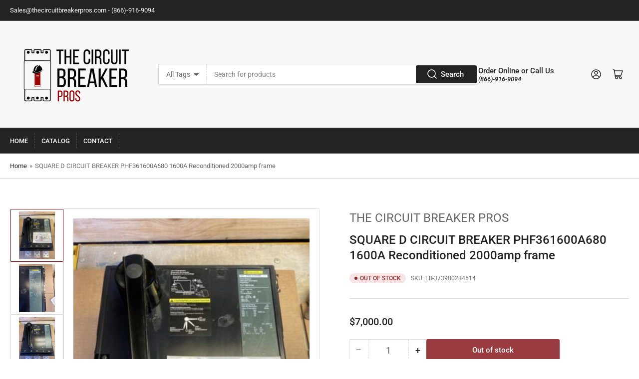

--- FILE ---
content_type: text/html; charset=utf-8
request_url: https://thecircuitbreakerpros.com/products/square-d-circuit-breaker-phf361600a680-1600a-reconditioned-2000amp-frame-1
body_size: 28911
content:
<!doctype html>
<html class="no-js" lang="en">
<head>
<meta name="google-site-verification" content="wV5WtxkJh8Ly1yokdMbiyHafKH9BQ7FyT5N8YZ6oyrQ" />



 <!-- Google Tag Manager -->
<script>(function(w,d,s,l,i){w[l]=w[l]||[];w[l].push({'gtm.start':
new Date().getTime(),event:'gtm.js'});var f=d.getElementsByTagName(s)[0],
j=d.createElement(s),dl=l!='dataLayer'?'&l='+l:'';j.async=true;j.src=
'https://www.googletagmanager.com/gtm.js?id='+i+dl;f.parentNode.insertBefore(j,f);
})(window,document,'script','dataLayer','GTM-PCLWMCN');</script>
<!-- End Google Tag Manager -->
	<meta charset="utf-8">
    <meta name="google-site-verification" content="2rVUL8gq9OhQ1jI7caTa6TPmcrL6FEL4unTnSnuDbAg" />

	<title>
		SQUARE D CIRCUIT BREAKER PHF361600A680 1600A Reconditioned 2000amp fra

	</title>

	
		<meta name="description" content="SQUARE D CIRCUIT BREAKER PHF361600A680 1600A Reconditioned 2000amp frame. Overnight and emergency shipping available. Please contact us for rates. We are here to help 24/7.">
	

	


<meta property="og:site_name" content="The Circuit Breaker Pros">
<meta property="og:url" content="https://thecircuitbreakerpros.com/products/square-d-circuit-breaker-phf361600a680-1600a-reconditioned-2000amp-frame-1">
<meta property="og:title" content="SQUARE D CIRCUIT BREAKER PHF361600A680 1600A Reconditioned 2000amp fra">
<meta property="og:type" content="product">
<meta property="og:description" content="SQUARE D CIRCUIT BREAKER PHF361600A680 1600A Reconditioned 2000amp frame. Overnight and emergency shipping available. Please contact us for rates. We are here to help 24/7."><meta property="og:image" content="http://thecircuitbreakerpros.com/cdn/shop/files/12_6d004f3c-4773-4be7-9c15-41564b6dc37f.jpg?v=1702329947">
	<meta property="og:image:secure_url" content="https://thecircuitbreakerpros.com/cdn/shop/files/12_6d004f3c-4773-4be7-9c15-41564b6dc37f.jpg?v=1702329947">
	<meta property="og:image:width" content="375">
	<meta property="og:image:height" content="500"><meta property="og:price:amount" content="7,000.00">
	<meta property="og:price:currency" content="USD"><meta name="twitter:card" content="summary_large_image">
<meta name="twitter:title" content="SQUARE D CIRCUIT BREAKER PHF361600A680 1600A Reconditioned 2000amp fra">
<meta name="twitter:description" content="SQUARE D CIRCUIT BREAKER PHF361600A680 1600A Reconditioned 2000amp frame. Overnight and emergency shipping available. Please contact us for rates. We are here to help 24/7.">


	<meta name="viewport" content="width=device-width, initial-scale=1">
	<link rel="canonical" href="https://thecircuitbreakerpros.com/products/square-d-circuit-breaker-phf361600a680-1600a-reconditioned-2000amp-frame-1">

	<link rel="preconnect" href="//cdn.shopify.com" crossorigin>

	
		<link rel="preconnect" href="//fonts.shopifycdn.com" crossorigin>
	

	
		<link rel="preload" as="font" href="//thecircuitbreakerpros.com/cdn/fonts/roboto/roboto_n4.2019d890f07b1852f56ce63ba45b2db45d852cba.woff2" type="font/woff2" crossorigin>
	
	
		<link rel="preload" as="font" href="//thecircuitbreakerpros.com/cdn/fonts/roboto/roboto_n5.250d51708d76acbac296b0e21ede8f81de4e37aa.woff2" type="font/woff2" crossorigin>
	

	



<style data-shopify>
	@font-face {
  font-family: Roboto;
  font-weight: 400;
  font-style: normal;
  font-display: swap;
  src: url("//thecircuitbreakerpros.com/cdn/fonts/roboto/roboto_n4.2019d890f07b1852f56ce63ba45b2db45d852cba.woff2") format("woff2"),
       url("//thecircuitbreakerpros.com/cdn/fonts/roboto/roboto_n4.238690e0007583582327135619c5f7971652fa9d.woff") format("woff");
}

	@font-face {
  font-family: Roboto;
  font-weight: 700;
  font-style: normal;
  font-display: swap;
  src: url("//thecircuitbreakerpros.com/cdn/fonts/roboto/roboto_n7.f38007a10afbbde8976c4056bfe890710d51dec2.woff2") format("woff2"),
       url("//thecircuitbreakerpros.com/cdn/fonts/roboto/roboto_n7.94bfdd3e80c7be00e128703d245c207769d763f9.woff") format("woff");
}

	@font-face {
  font-family: Roboto;
  font-weight: 400;
  font-style: italic;
  font-display: swap;
  src: url("//thecircuitbreakerpros.com/cdn/fonts/roboto/roboto_i4.57ce898ccda22ee84f49e6b57ae302250655e2d4.woff2") format("woff2"),
       url("//thecircuitbreakerpros.com/cdn/fonts/roboto/roboto_i4.b21f3bd061cbcb83b824ae8c7671a82587b264bf.woff") format("woff");
}

	@font-face {
  font-family: Roboto;
  font-weight: 700;
  font-style: italic;
  font-display: swap;
  src: url("//thecircuitbreakerpros.com/cdn/fonts/roboto/roboto_i7.7ccaf9410746f2c53340607c42c43f90a9005937.woff2") format("woff2"),
       url("//thecircuitbreakerpros.com/cdn/fonts/roboto/roboto_i7.49ec21cdd7148292bffea74c62c0df6e93551516.woff") format("woff");
}

	@font-face {
  font-family: Roboto;
  font-weight: 500;
  font-style: normal;
  font-display: swap;
  src: url("//thecircuitbreakerpros.com/cdn/fonts/roboto/roboto_n5.250d51708d76acbac296b0e21ede8f81de4e37aa.woff2") format("woff2"),
       url("//thecircuitbreakerpros.com/cdn/fonts/roboto/roboto_n5.535e8c56f4cbbdea416167af50ab0ff1360a3949.woff") format("woff");
}

	@font-face {
  font-family: Roboto;
  font-weight: 700;
  font-style: normal;
  font-display: swap;
  src: url("//thecircuitbreakerpros.com/cdn/fonts/roboto/roboto_n7.f38007a10afbbde8976c4056bfe890710d51dec2.woff2") format("woff2"),
       url("//thecircuitbreakerpros.com/cdn/fonts/roboto/roboto_n7.94bfdd3e80c7be00e128703d245c207769d763f9.woff") format("woff");
}

	@font-face {
  font-family: Roboto;
  font-weight: 500;
  font-style: italic;
  font-display: swap;
  src: url("//thecircuitbreakerpros.com/cdn/fonts/roboto/roboto_i5.0ae24363bf5844e2ee3295d84078d36c9bd0faf4.woff2") format("woff2"),
       url("//thecircuitbreakerpros.com/cdn/fonts/roboto/roboto_i5.a9cdb6a43048799fe739d389c60b64059e33cf12.woff") format("woff");
}

	@font-face {
  font-family: Roboto;
  font-weight: 700;
  font-style: italic;
  font-display: swap;
  src: url("//thecircuitbreakerpros.com/cdn/fonts/roboto/roboto_i7.7ccaf9410746f2c53340607c42c43f90a9005937.woff2") format("woff2"),
       url("//thecircuitbreakerpros.com/cdn/fonts/roboto/roboto_i7.49ec21cdd7148292bffea74c62c0df6e93551516.woff") format("woff");
}

@font-face {
  font-family: Roboto;
  font-weight: 500;
  font-style: normal;
  font-display: swap;
  src: url("//thecircuitbreakerpros.com/cdn/fonts/roboto/roboto_n5.250d51708d76acbac296b0e21ede8f81de4e37aa.woff2") format("woff2"),
       url("//thecircuitbreakerpros.com/cdn/fonts/roboto/roboto_n5.535e8c56f4cbbdea416167af50ab0ff1360a3949.woff") format("woff");
}

:root {
		--page-width: 146rem;
		--spacing-base-1: 2rem;

		--grid-desktop-horizontal-spacing: 20px;
		--grid-desktop-vertical-spacing: 20px;
		--grid-mobile-horizontal-spacing: 15px;
		--grid-mobile-vertical-spacing: 15px;

		--border-radius-base: 2px;
		--buttons-radius: 2px;
		--inputs-radius: 2px;
		--inputs-border-width: 1px;
		--inputs-border-opacity: .2;

		--color-base-white: #fff;
		--color-product-review-star: #ffc700;
		--color-base-text: 103, 103, 103;
		--color-base-text-alt: 35, 35, 35;
		--color-base-border: 218, 218, 218;
		--color-base-background-1: 255, 255, 255;
		--color-base-background-2: 248, 248, 248;
		--color-base-accent-1: 35, 35, 35;
		--color-base-accent-1-text: 255, 255, 255;
		--color-base-accent-2: 129, 11, 15;
		--color-base-accent-2-text: 255, 255, 255;
		--color-base-accent-3: 35, 35, 35;
		--color-base-accent-3-text: 255, 255, 255;

		--color-sale: rgba(202, 65, 65, 1.0);
		--color-sale-background: #f1cdcd;
		--color-error: rgba(146, 44, 44, 1.0);
		--color-error-background: #f7e5e5;
		--color-success: rgba(51, 114, 57, 1.0);
		--color-success-background: #ddf0df;
		--color-warning: rgba(189, 107, 27, 1.0);
		--color-warning-background: #f8e1cb;

		--font-body-family: Roboto, sans-serif;
		--font-body-style: normal;
		--font-body-weight: 400;
		--font-bolder-weight: 500;

		--font-heading-family: Roboto, sans-serif;
		--font-heading-style: normal;
		--font-heading-weight: 500;

		--font-body-scale: 1.0;
		--font-heading-scale: 1.0;
	}
</style>


	<link href="//thecircuitbreakerpros.com/cdn/shop/t/2/assets/base.css?v=15441515227106511271663171943" rel="stylesheet" type="text/css" media="all" />

	<script src="//thecircuitbreakerpros.com/cdn/shop/t/2/assets/scripts.js?v=116878809035234299101663171939" defer="defer"></script>

	

	<script>window.performance && window.performance.mark && window.performance.mark('shopify.content_for_header.start');</script><meta name="google-site-verification" content="f43kkLAN2-ufO4YfGVNh6IUAyGFEA6OJX_kn0uIZZAU">
<meta id="shopify-digital-wallet" name="shopify-digital-wallet" content="/66308505843/digital_wallets/dialog">
<meta name="shopify-checkout-api-token" content="ca46f8de9c653ca57060e8a44d0cabf9">
<meta id="in-context-paypal-metadata" data-shop-id="66308505843" data-venmo-supported="false" data-environment="production" data-locale="en_US" data-paypal-v4="true" data-currency="USD">
<link rel="alternate" type="application/json+oembed" href="https://thecircuitbreakerpros.com/products/square-d-circuit-breaker-phf361600a680-1600a-reconditioned-2000amp-frame-1.oembed">
<script async="async" src="/checkouts/internal/preloads.js?locale=en-US"></script>
<link rel="preconnect" href="https://shop.app" crossorigin="anonymous">
<script async="async" src="https://shop.app/checkouts/internal/preloads.js?locale=en-US&shop_id=66308505843" crossorigin="anonymous"></script>
<script id="apple-pay-shop-capabilities" type="application/json">{"shopId":66308505843,"countryCode":"US","currencyCode":"USD","merchantCapabilities":["supports3DS"],"merchantId":"gid:\/\/shopify\/Shop\/66308505843","merchantName":"The Circuit Breaker Pros","requiredBillingContactFields":["postalAddress","email"],"requiredShippingContactFields":["postalAddress","email"],"shippingType":"shipping","supportedNetworks":["visa","masterCard","amex","discover","elo","jcb"],"total":{"type":"pending","label":"The Circuit Breaker Pros","amount":"1.00"},"shopifyPaymentsEnabled":true,"supportsSubscriptions":true}</script>
<script id="shopify-features" type="application/json">{"accessToken":"ca46f8de9c653ca57060e8a44d0cabf9","betas":["rich-media-storefront-analytics"],"domain":"thecircuitbreakerpros.com","predictiveSearch":true,"shopId":66308505843,"locale":"en"}</script>
<script>var Shopify = Shopify || {};
Shopify.shop = "the-circuit-breaker-pros.myshopify.com";
Shopify.locale = "en";
Shopify.currency = {"active":"USD","rate":"1.0"};
Shopify.country = "US";
Shopify.theme = {"name":"Circuit Breaker Pros Custom Theme","id":135408189683,"schema_name":"Athens","schema_version":"1.3.0","theme_store_id":1608,"role":"main"};
Shopify.theme.handle = "null";
Shopify.theme.style = {"id":null,"handle":null};
Shopify.cdnHost = "thecircuitbreakerpros.com/cdn";
Shopify.routes = Shopify.routes || {};
Shopify.routes.root = "/";</script>
<script type="module">!function(o){(o.Shopify=o.Shopify||{}).modules=!0}(window);</script>
<script>!function(o){function n(){var o=[];function n(){o.push(Array.prototype.slice.apply(arguments))}return n.q=o,n}var t=o.Shopify=o.Shopify||{};t.loadFeatures=n(),t.autoloadFeatures=n()}(window);</script>
<script>
  window.ShopifyPay = window.ShopifyPay || {};
  window.ShopifyPay.apiHost = "shop.app\/pay";
  window.ShopifyPay.redirectState = null;
</script>
<script id="shop-js-analytics" type="application/json">{"pageType":"product"}</script>
<script defer="defer" async type="module" src="//thecircuitbreakerpros.com/cdn/shopifycloud/shop-js/modules/v2/client.init-shop-cart-sync_CG-L-Qzi.en.esm.js"></script>
<script defer="defer" async type="module" src="//thecircuitbreakerpros.com/cdn/shopifycloud/shop-js/modules/v2/chunk.common_B8yXDTDb.esm.js"></script>
<script type="module">
  await import("//thecircuitbreakerpros.com/cdn/shopifycloud/shop-js/modules/v2/client.init-shop-cart-sync_CG-L-Qzi.en.esm.js");
await import("//thecircuitbreakerpros.com/cdn/shopifycloud/shop-js/modules/v2/chunk.common_B8yXDTDb.esm.js");

  window.Shopify.SignInWithShop?.initShopCartSync?.({"fedCMEnabled":true,"windoidEnabled":true});

</script>
<script defer="defer" async type="module" src="//thecircuitbreakerpros.com/cdn/shopifycloud/shop-js/modules/v2/client.payment-terms_BFsudFhJ.en.esm.js"></script>
<script defer="defer" async type="module" src="//thecircuitbreakerpros.com/cdn/shopifycloud/shop-js/modules/v2/chunk.common_B8yXDTDb.esm.js"></script>
<script defer="defer" async type="module" src="//thecircuitbreakerpros.com/cdn/shopifycloud/shop-js/modules/v2/chunk.modal_dvVUSHam.esm.js"></script>
<script type="module">
  await import("//thecircuitbreakerpros.com/cdn/shopifycloud/shop-js/modules/v2/client.payment-terms_BFsudFhJ.en.esm.js");
await import("//thecircuitbreakerpros.com/cdn/shopifycloud/shop-js/modules/v2/chunk.common_B8yXDTDb.esm.js");
await import("//thecircuitbreakerpros.com/cdn/shopifycloud/shop-js/modules/v2/chunk.modal_dvVUSHam.esm.js");

  
</script>
<script>
  window.Shopify = window.Shopify || {};
  if (!window.Shopify.featureAssets) window.Shopify.featureAssets = {};
  window.Shopify.featureAssets['shop-js'] = {"shop-cart-sync":["modules/v2/client.shop-cart-sync_C7TtgCZT.en.esm.js","modules/v2/chunk.common_B8yXDTDb.esm.js"],"shop-button":["modules/v2/client.shop-button_aOcg-RjH.en.esm.js","modules/v2/chunk.common_B8yXDTDb.esm.js"],"init-fed-cm":["modules/v2/client.init-fed-cm_DGh7x7ZX.en.esm.js","modules/v2/chunk.common_B8yXDTDb.esm.js"],"init-windoid":["modules/v2/client.init-windoid_C5PxDKWE.en.esm.js","modules/v2/chunk.common_B8yXDTDb.esm.js"],"init-shop-email-lookup-coordinator":["modules/v2/client.init-shop-email-lookup-coordinator_D-37GF_a.en.esm.js","modules/v2/chunk.common_B8yXDTDb.esm.js"],"shop-cash-offers":["modules/v2/client.shop-cash-offers_DkchToOx.en.esm.js","modules/v2/chunk.common_B8yXDTDb.esm.js","modules/v2/chunk.modal_dvVUSHam.esm.js"],"init-shop-cart-sync":["modules/v2/client.init-shop-cart-sync_CG-L-Qzi.en.esm.js","modules/v2/chunk.common_B8yXDTDb.esm.js"],"shop-toast-manager":["modules/v2/client.shop-toast-manager_BmSBWum3.en.esm.js","modules/v2/chunk.common_B8yXDTDb.esm.js"],"pay-button":["modules/v2/client.pay-button_Cw45D1uM.en.esm.js","modules/v2/chunk.common_B8yXDTDb.esm.js"],"avatar":["modules/v2/client.avatar_BTnouDA3.en.esm.js"],"shop-login-button":["modules/v2/client.shop-login-button_DrVPCwAQ.en.esm.js","modules/v2/chunk.common_B8yXDTDb.esm.js","modules/v2/chunk.modal_dvVUSHam.esm.js"],"init-customer-accounts":["modules/v2/client.init-customer-accounts_BNYsaOzg.en.esm.js","modules/v2/client.shop-login-button_DrVPCwAQ.en.esm.js","modules/v2/chunk.common_B8yXDTDb.esm.js","modules/v2/chunk.modal_dvVUSHam.esm.js"],"init-customer-accounts-sign-up":["modules/v2/client.init-customer-accounts-sign-up_pIEGEpjr.en.esm.js","modules/v2/client.shop-login-button_DrVPCwAQ.en.esm.js","modules/v2/chunk.common_B8yXDTDb.esm.js","modules/v2/chunk.modal_dvVUSHam.esm.js"],"init-shop-for-new-customer-accounts":["modules/v2/client.init-shop-for-new-customer-accounts_BIu2e6le.en.esm.js","modules/v2/client.shop-login-button_DrVPCwAQ.en.esm.js","modules/v2/chunk.common_B8yXDTDb.esm.js","modules/v2/chunk.modal_dvVUSHam.esm.js"],"shop-follow-button":["modules/v2/client.shop-follow-button_B6YY9G4U.en.esm.js","modules/v2/chunk.common_B8yXDTDb.esm.js","modules/v2/chunk.modal_dvVUSHam.esm.js"],"lead-capture":["modules/v2/client.lead-capture_o2hOda6W.en.esm.js","modules/v2/chunk.common_B8yXDTDb.esm.js","modules/v2/chunk.modal_dvVUSHam.esm.js"],"checkout-modal":["modules/v2/client.checkout-modal_NoX7b1qq.en.esm.js","modules/v2/chunk.common_B8yXDTDb.esm.js","modules/v2/chunk.modal_dvVUSHam.esm.js"],"shop-login":["modules/v2/client.shop-login_DA8-MZ-E.en.esm.js","modules/v2/chunk.common_B8yXDTDb.esm.js","modules/v2/chunk.modal_dvVUSHam.esm.js"],"payment-terms":["modules/v2/client.payment-terms_BFsudFhJ.en.esm.js","modules/v2/chunk.common_B8yXDTDb.esm.js","modules/v2/chunk.modal_dvVUSHam.esm.js"]};
</script>
<script id="__st">var __st={"a":66308505843,"offset":-28800,"reqid":"5ed8e5e3-a710-41b2-adb9-1dc7c32e48e4-1767761435","pageurl":"thecircuitbreakerpros.com\/products\/square-d-circuit-breaker-phf361600a680-1600a-reconditioned-2000amp-frame-1","u":"6c2f2060b66d","p":"product","rtyp":"product","rid":8187188379891};</script>
<script>window.ShopifyPaypalV4VisibilityTracking = true;</script>
<script id="captcha-bootstrap">!function(){'use strict';const t='contact',e='account',n='new_comment',o=[[t,t],['blogs',n],['comments',n],[t,'customer']],c=[[e,'customer_login'],[e,'guest_login'],[e,'recover_customer_password'],[e,'create_customer']],r=t=>t.map((([t,e])=>`form[action*='/${t}']:not([data-nocaptcha='true']) input[name='form_type'][value='${e}']`)).join(','),a=t=>()=>t?[...document.querySelectorAll(t)].map((t=>t.form)):[];function s(){const t=[...o],e=r(t);return a(e)}const i='password',u='form_key',d=['recaptcha-v3-token','g-recaptcha-response','h-captcha-response',i],f=()=>{try{return window.sessionStorage}catch{return}},m='__shopify_v',_=t=>t.elements[u];function p(t,e,n=!1){try{const o=window.sessionStorage,c=JSON.parse(o.getItem(e)),{data:r}=function(t){const{data:e,action:n}=t;return t[m]||n?{data:e,action:n}:{data:t,action:n}}(c);for(const[e,n]of Object.entries(r))t.elements[e]&&(t.elements[e].value=n);n&&o.removeItem(e)}catch(o){console.error('form repopulation failed',{error:o})}}const l='form_type',E='cptcha';function T(t){t.dataset[E]=!0}const w=window,h=w.document,L='Shopify',v='ce_forms',y='captcha';let A=!1;((t,e)=>{const n=(g='f06e6c50-85a8-45c8-87d0-21a2b65856fe',I='https://cdn.shopify.com/shopifycloud/storefront-forms-hcaptcha/ce_storefront_forms_captcha_hcaptcha.v1.5.2.iife.js',D={infoText:'Protected by hCaptcha',privacyText:'Privacy',termsText:'Terms'},(t,e,n)=>{const o=w[L][v],c=o.bindForm;if(c)return c(t,g,e,D).then(n);var r;o.q.push([[t,g,e,D],n]),r=I,A||(h.body.append(Object.assign(h.createElement('script'),{id:'captcha-provider',async:!0,src:r})),A=!0)});var g,I,D;w[L]=w[L]||{},w[L][v]=w[L][v]||{},w[L][v].q=[],w[L][y]=w[L][y]||{},w[L][y].protect=function(t,e){n(t,void 0,e),T(t)},Object.freeze(w[L][y]),function(t,e,n,w,h,L){const[v,y,A,g]=function(t,e,n){const i=e?o:[],u=t?c:[],d=[...i,...u],f=r(d),m=r(i),_=r(d.filter((([t,e])=>n.includes(e))));return[a(f),a(m),a(_),s()]}(w,h,L),I=t=>{const e=t.target;return e instanceof HTMLFormElement?e:e&&e.form},D=t=>v().includes(t);t.addEventListener('submit',(t=>{const e=I(t);if(!e)return;const n=D(e)&&!e.dataset.hcaptchaBound&&!e.dataset.recaptchaBound,o=_(e),c=g().includes(e)&&(!o||!o.value);(n||c)&&t.preventDefault(),c&&!n&&(function(t){try{if(!f())return;!function(t){const e=f();if(!e)return;const n=_(t);if(!n)return;const o=n.value;o&&e.removeItem(o)}(t);const e=Array.from(Array(32),(()=>Math.random().toString(36)[2])).join('');!function(t,e){_(t)||t.append(Object.assign(document.createElement('input'),{type:'hidden',name:u})),t.elements[u].value=e}(t,e),function(t,e){const n=f();if(!n)return;const o=[...t.querySelectorAll(`input[type='${i}']`)].map((({name:t})=>t)),c=[...d,...o],r={};for(const[a,s]of new FormData(t).entries())c.includes(a)||(r[a]=s);n.setItem(e,JSON.stringify({[m]:1,action:t.action,data:r}))}(t,e)}catch(e){console.error('failed to persist form',e)}}(e),e.submit())}));const S=(t,e)=>{t&&!t.dataset[E]&&(n(t,e.some((e=>e===t))),T(t))};for(const o of['focusin','change'])t.addEventListener(o,(t=>{const e=I(t);D(e)&&S(e,y())}));const B=e.get('form_key'),M=e.get(l),P=B&&M;t.addEventListener('DOMContentLoaded',(()=>{const t=y();if(P)for(const e of t)e.elements[l].value===M&&p(e,B);[...new Set([...A(),...v().filter((t=>'true'===t.dataset.shopifyCaptcha))])].forEach((e=>S(e,t)))}))}(h,new URLSearchParams(w.location.search),n,t,e,['guest_login'])})(!0,!0)}();</script>
<script integrity="sha256-4kQ18oKyAcykRKYeNunJcIwy7WH5gtpwJnB7kiuLZ1E=" data-source-attribution="shopify.loadfeatures" defer="defer" src="//thecircuitbreakerpros.com/cdn/shopifycloud/storefront/assets/storefront/load_feature-a0a9edcb.js" crossorigin="anonymous"></script>
<script crossorigin="anonymous" defer="defer" src="//thecircuitbreakerpros.com/cdn/shopifycloud/storefront/assets/shopify_pay/storefront-65b4c6d7.js?v=20250812"></script>
<script data-source-attribution="shopify.dynamic_checkout.dynamic.init">var Shopify=Shopify||{};Shopify.PaymentButton=Shopify.PaymentButton||{isStorefrontPortableWallets:!0,init:function(){window.Shopify.PaymentButton.init=function(){};var t=document.createElement("script");t.src="https://thecircuitbreakerpros.com/cdn/shopifycloud/portable-wallets/latest/portable-wallets.en.js",t.type="module",document.head.appendChild(t)}};
</script>
<script data-source-attribution="shopify.dynamic_checkout.buyer_consent">
  function portableWalletsHideBuyerConsent(e){var t=document.getElementById("shopify-buyer-consent"),n=document.getElementById("shopify-subscription-policy-button");t&&n&&(t.classList.add("hidden"),t.setAttribute("aria-hidden","true"),n.removeEventListener("click",e))}function portableWalletsShowBuyerConsent(e){var t=document.getElementById("shopify-buyer-consent"),n=document.getElementById("shopify-subscription-policy-button");t&&n&&(t.classList.remove("hidden"),t.removeAttribute("aria-hidden"),n.addEventListener("click",e))}window.Shopify?.PaymentButton&&(window.Shopify.PaymentButton.hideBuyerConsent=portableWalletsHideBuyerConsent,window.Shopify.PaymentButton.showBuyerConsent=portableWalletsShowBuyerConsent);
</script>
<script>
  function portableWalletsCleanup(e){e&&e.src&&console.error("Failed to load portable wallets script "+e.src);var t=document.querySelectorAll("shopify-accelerated-checkout .shopify-payment-button__skeleton, shopify-accelerated-checkout-cart .wallet-cart-button__skeleton"),e=document.getElementById("shopify-buyer-consent");for(let e=0;e<t.length;e++)t[e].remove();e&&e.remove()}function portableWalletsNotLoadedAsModule(e){e instanceof ErrorEvent&&"string"==typeof e.message&&e.message.includes("import.meta")&&"string"==typeof e.filename&&e.filename.includes("portable-wallets")&&(window.removeEventListener("error",portableWalletsNotLoadedAsModule),window.Shopify.PaymentButton.failedToLoad=e,"loading"===document.readyState?document.addEventListener("DOMContentLoaded",window.Shopify.PaymentButton.init):window.Shopify.PaymentButton.init())}window.addEventListener("error",portableWalletsNotLoadedAsModule);
</script>

<script type="module" src="https://thecircuitbreakerpros.com/cdn/shopifycloud/portable-wallets/latest/portable-wallets.en.js" onError="portableWalletsCleanup(this)" crossorigin="anonymous"></script>
<script nomodule>
  document.addEventListener("DOMContentLoaded", portableWalletsCleanup);
</script>

<link id="shopify-accelerated-checkout-styles" rel="stylesheet" media="screen" href="https://thecircuitbreakerpros.com/cdn/shopifycloud/portable-wallets/latest/accelerated-checkout-backwards-compat.css" crossorigin="anonymous">
<style id="shopify-accelerated-checkout-cart">
        #shopify-buyer-consent {
  margin-top: 1em;
  display: inline-block;
  width: 100%;
}

#shopify-buyer-consent.hidden {
  display: none;
}

#shopify-subscription-policy-button {
  background: none;
  border: none;
  padding: 0;
  text-decoration: underline;
  font-size: inherit;
  cursor: pointer;
}

#shopify-subscription-policy-button::before {
  box-shadow: none;
}

      </style>
<script id="sections-script" data-sections="product-recommendations" defer="defer" src="//thecircuitbreakerpros.com/cdn/shop/t/2/compiled_assets/scripts.js?235"></script>
<script>window.performance && window.performance.mark && window.performance.mark('shopify.content_for_header.end');</script>

	<script>
		document.documentElement.className = document.documentElement.className.replace('no-js', 'js');
		if (Shopify.designMode) {
			document.documentElement.classList.add('shopify-design-mode');
		}
	</script><!--   Location Tag -->
<meta name="DC.title" content="wholesale breaker" />
<meta name="geo.region" content="CA" />
<meta name="geo.position" content="61.066692;-107.991707" />
<meta name="ICBM" content="61.066692, -107.991707" />

<meta name="DC.title" content="circuit breaker panel for sale" />
<meta name="geo.region" content="CA" />
<meta name="geo.position" content="61.066692;-107.991707" />
<meta name="ICBM" content="61.066692, -107.991707" />

<meta name="DC.title" content="circuit breaker disconnect switch, circuit breakers and disconnects, electrical disconnect" />
<meta name="geo.region" content="CA" />
<meta name="geo.position" content="61.066692;-107.991707" />
<meta name="ICBM" content="61.066692, -107.991707" />

<meta name="DC.title" content="buy switch gear spring" />
<meta name="geo.region" content="CA" />
<meta name="geo.position" content="61.066692;-107.991707" />
<meta name="ICBM" content="61.066692, -107.991707" />

<meta name="DC.title" content="buy siemens breaker" />
<meta name="geo.region" content="CA" />
<meta name="geo.position" content="61.066692;-107.991707" />
<meta name="ICBM" content="61.066692, -107.991707" />

<meta name="DC.title" content="buy fuses,fuses for sale,buy fuse,buy fuse online" />
<meta name="geo.region" content="CA" />
<meta name="geo.position" content="61.066692;-107.991707" />
<meta name="ICBM" content="61.066692, -107.991707" />

<meta name="DC.title" content="best buy transformers,buy transformers electrical transformers for sale, where to buy transformers," />
<meta name="geo.region" content="CA" />
<meta name="geo.position" content="61.066692;-107.991707" />
<meta name="ICBM" content="61.066692, -107.991707" />

<meta name="DC.title" content="circuit breaker circuit breaker for sale where to buy circuit breakers near me circuit breaker price" />
<meta name="geo.region" content="CA" />
<meta name="geo.position" content="61.066692;-107.991707" />
<meta name="ICBM" content="61.066692, -107.991707" />

  
<!--   Location Tag End -->

<!--   Service Schema -->
  
  <script type="application/ld+json">
{
  "@context": "https://schema.org",
  "@type": "Service",
  "name": "circuit breaker panel for sale circuit breaker panel for sale circuit breaker panel for sale circuit breaker panel for sale",
  "provider": {
    "@type": "Organization",
    "name": "circuit breaker panel for sale circuit breaker panel for sale circuit breaker panel for sale circuit breaker panel for sale"
  },
  "serviceType": ["circuit breaker panel for sale circuit breaker panel for sale circuit breaker panel for sale circuit breaker panel for sale"],
  "areaServed": {
    "@type": "country",
    "name": "canada"
  }
}
</script>
<script type="application/ld+json">
{
  "@context": "https://schema.org",
  "@type": "Service",
  "name": "wholesale breaker wholesale breaker wholesale breaker wholesale breaker",
  "provider": {
    "@type": "Organization",
    "name": "wholesale breaker wholesale breaker wholesale breaker wholesale breaker"
  },
  "serviceType": ["wholesale breaker wholesale breaker"],
  "areaServed": {
    "@type": "country",
    "name": "canada"
  }
}
</script>
<script type="application/ld+json">
{
  "@context": "https://schema.org",
  "@type": "Service",
  "name": "circuit breaker circuit breaker for sale where to buy circuit breakers near me circuit breaker prices circuit breaker price buy circuit breakers where to buy circuit breakers breakers for sale high voltage circuit breaker for sale electric breakers for sale buy electrical circuit breaker circuit breaker supply wholesale circuit breaker",
  "provider": {
    "@type": "Organization",
    "name": "circuit breaker circuit breaker for sale where to buy circuit breakers near me circuit breaker prices circuit breaker price buy circuit breakers where to buy circuit breakers breakers for sale high voltage circuit breaker for sale electric breakers for sale buy electrical circuit breaker circuit breaker supply wholesale circuit breaker"
  },
  "serviceType": ["circuit breaker circuit breaker for sale where to buy circuit breakers near me circuit breaker prices circuit breaker price buy circuit breakers where to buy circuit breakers breakers for sale high voltage circuit breaker for sale electric breakers for sale buy electrical circuit breaker circuit breaker supply wholesale circuit breaker"],
  "areaServed": {
    "@type": "country",
    "name": "canada"
  }
}
</script>
<script type="application/ld+json">
{
  "@context": "https://schema.org",
  "@type": "Service",
  "name": "circuit breaker disconnect switch circuit breakers and disconnects electrical disconnect circuit breaker disconnect switch circuit breakers and disconnects electrical disconnect",
  "provider": {
    "@type": "Organization",
    "name": "circuit breaker disconnect switch circuit breakers and disconnects electrical disconnect circuit breaker disconnect switch circuit breakers and disconnects electrical disconnect"
  },
  "serviceType": ["circuit breaker disconnect switch circuit breakers and disconnects electrical disconnect circuit breaker disconnect switch circuit breakers and disconnects electrical disconnect"],
  "areaServed": {
    "@type": "country",
    "name": "canada"
  }
}
</script>
  <script type="application/ld+json">
{
  "@context": "https://schema.org",
  "@type": "Service",
  "name": "buy switch gear spring buy switch gear spring buy switch gear spring buy switch gear spring",
  "provider": {
    "@type": "Organization",
    "name": "buy switch gear spring buy switch gear spring buy switch gear spring buy switch gear spring"
  },
  "serviceType": ["buy switch gear spring buy switch gear spring buy switch gear spring buy switch gear spring"],
  "areaServed": {
    "@type": "country",
    "name": "canada"
  }
}
</script>
<script type="application/ld+json">
{
  "@context": "https://schema.org",
  "@type": "Service",
  "name": "buy siemens breaker buy siemens breaker buy siemens breaker buy siemens breaker",
  "provider": {
    "@type": "Organization",
    "name": "buy siemens breaker buy siemens breaker buy siemens breaker buy siemens breaker"
  },
  "serviceType": ["buy siemens breaker buy siemens breaker buy siemens breaker buy siemens breaker"],
  "areaServed": {
    "@type": "country",
    "name": "canada"
  }
}
</script>
  <script type="application/ld+json">
{
  "@context": "https://schema.org",
  "@type": "Service",
  "name": "buy fuses fuses for sale buy fuse buy fuse online buy fuses fuses for sale buy fuse buy fuse online",
  "provider": {
    "@type": "Organization",
    "name": "buy fuses fuses for sale buy fuse buy fuse online buy fuses fuses for sale buy fuse buy fuse online"
  },
  "serviceType": ["buy fuses fuses for sale buy fuse buy fuse online buy fuses fuses for sale buy fuse buy fuse online"],
  "areaServed": {
    "@type": "country",
    "name": "canada"
  }
}
</script>
  <script type="application/ld+json">
{
  "@context": "https://schema.org",
  "@type": "Service",
  "name": "best buy transformers buy transformers electrical transformers for sale where to buy transformers best buy asus transformer asus transformer best buy buy electrical transformer buy electric transformer best buy transformers buy transformers electrical transformers for sale where to buy transformers best buy asus transformer asus transformer best buy buy electrical transformer buy electric transformer",
  "provider": {
    "@type": "Organization",
    "name": "best buy transformers buy transformers electrical transformers for sale where to buy transformers best buy asus transformer asus transformer best buy buy electrical transformer buy electric transformer best buy transformers buy transformers electrical transformers for sale where to buy transformers best buy asus transformer asus transformer best buy buy electrical transformer buy electric transformer"
  },
  "serviceType": ["best buy transformers buy transformers electrical transformers for sale where to buy transformers best buy asus transformer asus transformer best buy buy electrical transformer buy electric transformer best buy transformers buy transformers electrical transformers for sale where to buy transformers best buy asus transformer asus transformer best buy buy electrical transformer buy electric transformer"],
  "areaServed": {
    "@type": "country",
    "name": "canada"
  }
}
</script>
  
<!--   Service Schema End -->
<link href="https://monorail-edge.shopifysvc.com" rel="dns-prefetch">
<script>(function(){if ("sendBeacon" in navigator && "performance" in window) {try {var session_token_from_headers = performance.getEntriesByType('navigation')[0].serverTiming.find(x => x.name == '_s').description;} catch {var session_token_from_headers = undefined;}var session_cookie_matches = document.cookie.match(/_shopify_s=([^;]*)/);var session_token_from_cookie = session_cookie_matches && session_cookie_matches.length === 2 ? session_cookie_matches[1] : "";var session_token = session_token_from_headers || session_token_from_cookie || "";function handle_abandonment_event(e) {var entries = performance.getEntries().filter(function(entry) {return /monorail-edge.shopifysvc.com/.test(entry.name);});if (!window.abandonment_tracked && entries.length === 0) {window.abandonment_tracked = true;var currentMs = Date.now();var navigation_start = performance.timing.navigationStart;var payload = {shop_id: 66308505843,url: window.location.href,navigation_start,duration: currentMs - navigation_start,session_token,page_type: "product"};window.navigator.sendBeacon("https://monorail-edge.shopifysvc.com/v1/produce", JSON.stringify({schema_id: "online_store_buyer_site_abandonment/1.1",payload: payload,metadata: {event_created_at_ms: currentMs,event_sent_at_ms: currentMs}}));}}window.addEventListener('pagehide', handle_abandonment_event);}}());</script>
<script id="web-pixels-manager-setup">(function e(e,d,r,n,o){if(void 0===o&&(o={}),!Boolean(null===(a=null===(i=window.Shopify)||void 0===i?void 0:i.analytics)||void 0===a?void 0:a.replayQueue)){var i,a;window.Shopify=window.Shopify||{};var t=window.Shopify;t.analytics=t.analytics||{};var s=t.analytics;s.replayQueue=[],s.publish=function(e,d,r){return s.replayQueue.push([e,d,r]),!0};try{self.performance.mark("wpm:start")}catch(e){}var l=function(){var e={modern:/Edge?\/(1{2}[4-9]|1[2-9]\d|[2-9]\d{2}|\d{4,})\.\d+(\.\d+|)|Firefox\/(1{2}[4-9]|1[2-9]\d|[2-9]\d{2}|\d{4,})\.\d+(\.\d+|)|Chrom(ium|e)\/(9{2}|\d{3,})\.\d+(\.\d+|)|(Maci|X1{2}).+ Version\/(15\.\d+|(1[6-9]|[2-9]\d|\d{3,})\.\d+)([,.]\d+|)( \(\w+\)|)( Mobile\/\w+|) Safari\/|Chrome.+OPR\/(9{2}|\d{3,})\.\d+\.\d+|(CPU[ +]OS|iPhone[ +]OS|CPU[ +]iPhone|CPU IPhone OS|CPU iPad OS)[ +]+(15[._]\d+|(1[6-9]|[2-9]\d|\d{3,})[._]\d+)([._]\d+|)|Android:?[ /-](13[3-9]|1[4-9]\d|[2-9]\d{2}|\d{4,})(\.\d+|)(\.\d+|)|Android.+Firefox\/(13[5-9]|1[4-9]\d|[2-9]\d{2}|\d{4,})\.\d+(\.\d+|)|Android.+Chrom(ium|e)\/(13[3-9]|1[4-9]\d|[2-9]\d{2}|\d{4,})\.\d+(\.\d+|)|SamsungBrowser\/([2-9]\d|\d{3,})\.\d+/,legacy:/Edge?\/(1[6-9]|[2-9]\d|\d{3,})\.\d+(\.\d+|)|Firefox\/(5[4-9]|[6-9]\d|\d{3,})\.\d+(\.\d+|)|Chrom(ium|e)\/(5[1-9]|[6-9]\d|\d{3,})\.\d+(\.\d+|)([\d.]+$|.*Safari\/(?![\d.]+ Edge\/[\d.]+$))|(Maci|X1{2}).+ Version\/(10\.\d+|(1[1-9]|[2-9]\d|\d{3,})\.\d+)([,.]\d+|)( \(\w+\)|)( Mobile\/\w+|) Safari\/|Chrome.+OPR\/(3[89]|[4-9]\d|\d{3,})\.\d+\.\d+|(CPU[ +]OS|iPhone[ +]OS|CPU[ +]iPhone|CPU IPhone OS|CPU iPad OS)[ +]+(10[._]\d+|(1[1-9]|[2-9]\d|\d{3,})[._]\d+)([._]\d+|)|Android:?[ /-](13[3-9]|1[4-9]\d|[2-9]\d{2}|\d{4,})(\.\d+|)(\.\d+|)|Mobile Safari.+OPR\/([89]\d|\d{3,})\.\d+\.\d+|Android.+Firefox\/(13[5-9]|1[4-9]\d|[2-9]\d{2}|\d{4,})\.\d+(\.\d+|)|Android.+Chrom(ium|e)\/(13[3-9]|1[4-9]\d|[2-9]\d{2}|\d{4,})\.\d+(\.\d+|)|Android.+(UC? ?Browser|UCWEB|U3)[ /]?(15\.([5-9]|\d{2,})|(1[6-9]|[2-9]\d|\d{3,})\.\d+)\.\d+|SamsungBrowser\/(5\.\d+|([6-9]|\d{2,})\.\d+)|Android.+MQ{2}Browser\/(14(\.(9|\d{2,})|)|(1[5-9]|[2-9]\d|\d{3,})(\.\d+|))(\.\d+|)|K[Aa][Ii]OS\/(3\.\d+|([4-9]|\d{2,})\.\d+)(\.\d+|)/},d=e.modern,r=e.legacy,n=navigator.userAgent;return n.match(d)?"modern":n.match(r)?"legacy":"unknown"}(),u="modern"===l?"modern":"legacy",c=(null!=n?n:{modern:"",legacy:""})[u],f=function(e){return[e.baseUrl,"/wpm","/b",e.hashVersion,"modern"===e.buildTarget?"m":"l",".js"].join("")}({baseUrl:d,hashVersion:r,buildTarget:u}),m=function(e){var d=e.version,r=e.bundleTarget,n=e.surface,o=e.pageUrl,i=e.monorailEndpoint;return{emit:function(e){var a=e.status,t=e.errorMsg,s=(new Date).getTime(),l=JSON.stringify({metadata:{event_sent_at_ms:s},events:[{schema_id:"web_pixels_manager_load/3.1",payload:{version:d,bundle_target:r,page_url:o,status:a,surface:n,error_msg:t},metadata:{event_created_at_ms:s}}]});if(!i)return console&&console.warn&&console.warn("[Web Pixels Manager] No Monorail endpoint provided, skipping logging."),!1;try{return self.navigator.sendBeacon.bind(self.navigator)(i,l)}catch(e){}var u=new XMLHttpRequest;try{return u.open("POST",i,!0),u.setRequestHeader("Content-Type","text/plain"),u.send(l),!0}catch(e){return console&&console.warn&&console.warn("[Web Pixels Manager] Got an unhandled error while logging to Monorail."),!1}}}}({version:r,bundleTarget:l,surface:e.surface,pageUrl:self.location.href,monorailEndpoint:e.monorailEndpoint});try{o.browserTarget=l,function(e){var d=e.src,r=e.async,n=void 0===r||r,o=e.onload,i=e.onerror,a=e.sri,t=e.scriptDataAttributes,s=void 0===t?{}:t,l=document.createElement("script"),u=document.querySelector("head"),c=document.querySelector("body");if(l.async=n,l.src=d,a&&(l.integrity=a,l.crossOrigin="anonymous"),s)for(var f in s)if(Object.prototype.hasOwnProperty.call(s,f))try{l.dataset[f]=s[f]}catch(e){}if(o&&l.addEventListener("load",o),i&&l.addEventListener("error",i),u)u.appendChild(l);else{if(!c)throw new Error("Did not find a head or body element to append the script");c.appendChild(l)}}({src:f,async:!0,onload:function(){if(!function(){var e,d;return Boolean(null===(d=null===(e=window.Shopify)||void 0===e?void 0:e.analytics)||void 0===d?void 0:d.initialized)}()){var d=window.webPixelsManager.init(e)||void 0;if(d){var r=window.Shopify.analytics;r.replayQueue.forEach((function(e){var r=e[0],n=e[1],o=e[2];d.publishCustomEvent(r,n,o)})),r.replayQueue=[],r.publish=d.publishCustomEvent,r.visitor=d.visitor,r.initialized=!0}}},onerror:function(){return m.emit({status:"failed",errorMsg:"".concat(f," has failed to load")})},sri:function(e){var d=/^sha384-[A-Za-z0-9+/=]+$/;return"string"==typeof e&&d.test(e)}(c)?c:"",scriptDataAttributes:o}),m.emit({status:"loading"})}catch(e){m.emit({status:"failed",errorMsg:(null==e?void 0:e.message)||"Unknown error"})}}})({shopId: 66308505843,storefrontBaseUrl: "https://thecircuitbreakerpros.com",extensionsBaseUrl: "https://extensions.shopifycdn.com/cdn/shopifycloud/web-pixels-manager",monorailEndpoint: "https://monorail-edge.shopifysvc.com/unstable/produce_batch",surface: "storefront-renderer",enabledBetaFlags: ["2dca8a86","a0d5f9d2"],webPixelsConfigList: [{"id":"548077811","configuration":"{\"config\":\"{\\\"pixel_id\\\":\\\"GT-TBZKPDBX\\\",\\\"target_country\\\":\\\"US\\\",\\\"gtag_events\\\":[{\\\"type\\\":\\\"purchase\\\",\\\"action_label\\\":\\\"MC-YN30P3JVMG\\\"},{\\\"type\\\":\\\"page_view\\\",\\\"action_label\\\":\\\"MC-YN30P3JVMG\\\"},{\\\"type\\\":\\\"view_item\\\",\\\"action_label\\\":\\\"MC-YN30P3JVMG\\\"}],\\\"enable_monitoring_mode\\\":false}\"}","eventPayloadVersion":"v1","runtimeContext":"OPEN","scriptVersion":"b2a88bafab3e21179ed38636efcd8a93","type":"APP","apiClientId":1780363,"privacyPurposes":[],"dataSharingAdjustments":{"protectedCustomerApprovalScopes":["read_customer_address","read_customer_email","read_customer_name","read_customer_personal_data","read_customer_phone"]}},{"id":"79167731","eventPayloadVersion":"v1","runtimeContext":"LAX","scriptVersion":"1","type":"CUSTOM","privacyPurposes":["ANALYTICS"],"name":"Google Analytics tag (migrated)"},{"id":"shopify-app-pixel","configuration":"{}","eventPayloadVersion":"v1","runtimeContext":"STRICT","scriptVersion":"0450","apiClientId":"shopify-pixel","type":"APP","privacyPurposes":["ANALYTICS","MARKETING"]},{"id":"shopify-custom-pixel","eventPayloadVersion":"v1","runtimeContext":"LAX","scriptVersion":"0450","apiClientId":"shopify-pixel","type":"CUSTOM","privacyPurposes":["ANALYTICS","MARKETING"]}],isMerchantRequest: false,initData: {"shop":{"name":"The Circuit Breaker Pros","paymentSettings":{"currencyCode":"USD"},"myshopifyDomain":"the-circuit-breaker-pros.myshopify.com","countryCode":"US","storefrontUrl":"https:\/\/thecircuitbreakerpros.com"},"customer":null,"cart":null,"checkout":null,"productVariants":[{"price":{"amount":7000.0,"currencyCode":"USD"},"product":{"title":"SQUARE D CIRCUIT BREAKER PHF361600A680 1600A  Reconditioned 2000amp frame","vendor":"The Circuit Breaker Pros","id":"8187188379891","untranslatedTitle":"SQUARE D CIRCUIT BREAKER PHF361600A680 1600A  Reconditioned 2000amp frame","url":"\/products\/square-d-circuit-breaker-phf361600a680-1600a-reconditioned-2000amp-frame-1","type":""},"id":"44136721875187","image":{"src":"\/\/thecircuitbreakerpros.com\/cdn\/shop\/files\/12_6d004f3c-4773-4be7-9c15-41564b6dc37f.jpg?v=1702329947"},"sku":"EB-373980284514","title":"Default Title","untranslatedTitle":"Default Title"}],"purchasingCompany":null},},"https://thecircuitbreakerpros.com/cdn","7cecd0b6w90c54c6cpe92089d5m57a67346",{"modern":"","legacy":""},{"shopId":"66308505843","storefrontBaseUrl":"https:\/\/thecircuitbreakerpros.com","extensionBaseUrl":"https:\/\/extensions.shopifycdn.com\/cdn\/shopifycloud\/web-pixels-manager","surface":"storefront-renderer","enabledBetaFlags":"[\"2dca8a86\", \"a0d5f9d2\"]","isMerchantRequest":"false","hashVersion":"7cecd0b6w90c54c6cpe92089d5m57a67346","publish":"custom","events":"[[\"page_viewed\",{}],[\"product_viewed\",{\"productVariant\":{\"price\":{\"amount\":7000.0,\"currencyCode\":\"USD\"},\"product\":{\"title\":\"SQUARE D CIRCUIT BREAKER PHF361600A680 1600A  Reconditioned 2000amp frame\",\"vendor\":\"The Circuit Breaker Pros\",\"id\":\"8187188379891\",\"untranslatedTitle\":\"SQUARE D CIRCUIT BREAKER PHF361600A680 1600A  Reconditioned 2000amp frame\",\"url\":\"\/products\/square-d-circuit-breaker-phf361600a680-1600a-reconditioned-2000amp-frame-1\",\"type\":\"\"},\"id\":\"44136721875187\",\"image\":{\"src\":\"\/\/thecircuitbreakerpros.com\/cdn\/shop\/files\/12_6d004f3c-4773-4be7-9c15-41564b6dc37f.jpg?v=1702329947\"},\"sku\":\"EB-373980284514\",\"title\":\"Default Title\",\"untranslatedTitle\":\"Default Title\"}}]]"});</script><script>
  window.ShopifyAnalytics = window.ShopifyAnalytics || {};
  window.ShopifyAnalytics.meta = window.ShopifyAnalytics.meta || {};
  window.ShopifyAnalytics.meta.currency = 'USD';
  var meta = {"product":{"id":8187188379891,"gid":"gid:\/\/shopify\/Product\/8187188379891","vendor":"The Circuit Breaker Pros","type":"","handle":"square-d-circuit-breaker-phf361600a680-1600a-reconditioned-2000amp-frame-1","variants":[{"id":44136721875187,"price":700000,"name":"SQUARE D CIRCUIT BREAKER PHF361600A680 1600A  Reconditioned 2000amp frame","public_title":null,"sku":"EB-373980284514"}],"remote":false},"page":{"pageType":"product","resourceType":"product","resourceId":8187188379891,"requestId":"5ed8e5e3-a710-41b2-adb9-1dc7c32e48e4-1767761435"}};
  for (var attr in meta) {
    window.ShopifyAnalytics.meta[attr] = meta[attr];
  }
</script>
<script class="analytics">
  (function () {
    var customDocumentWrite = function(content) {
      var jquery = null;

      if (window.jQuery) {
        jquery = window.jQuery;
      } else if (window.Checkout && window.Checkout.$) {
        jquery = window.Checkout.$;
      }

      if (jquery) {
        jquery('body').append(content);
      }
    };

    var hasLoggedConversion = function(token) {
      if (token) {
        return document.cookie.indexOf('loggedConversion=' + token) !== -1;
      }
      return false;
    }

    var setCookieIfConversion = function(token) {
      if (token) {
        var twoMonthsFromNow = new Date(Date.now());
        twoMonthsFromNow.setMonth(twoMonthsFromNow.getMonth() + 2);

        document.cookie = 'loggedConversion=' + token + '; expires=' + twoMonthsFromNow;
      }
    }

    var trekkie = window.ShopifyAnalytics.lib = window.trekkie = window.trekkie || [];
    if (trekkie.integrations) {
      return;
    }
    trekkie.methods = [
      'identify',
      'page',
      'ready',
      'track',
      'trackForm',
      'trackLink'
    ];
    trekkie.factory = function(method) {
      return function() {
        var args = Array.prototype.slice.call(arguments);
        args.unshift(method);
        trekkie.push(args);
        return trekkie;
      };
    };
    for (var i = 0; i < trekkie.methods.length; i++) {
      var key = trekkie.methods[i];
      trekkie[key] = trekkie.factory(key);
    }
    trekkie.load = function(config) {
      trekkie.config = config || {};
      trekkie.config.initialDocumentCookie = document.cookie;
      var first = document.getElementsByTagName('script')[0];
      var script = document.createElement('script');
      script.type = 'text/javascript';
      script.onerror = function(e) {
        var scriptFallback = document.createElement('script');
        scriptFallback.type = 'text/javascript';
        scriptFallback.onerror = function(error) {
                var Monorail = {
      produce: function produce(monorailDomain, schemaId, payload) {
        var currentMs = new Date().getTime();
        var event = {
          schema_id: schemaId,
          payload: payload,
          metadata: {
            event_created_at_ms: currentMs,
            event_sent_at_ms: currentMs
          }
        };
        return Monorail.sendRequest("https://" + monorailDomain + "/v1/produce", JSON.stringify(event));
      },
      sendRequest: function sendRequest(endpointUrl, payload) {
        // Try the sendBeacon API
        if (window && window.navigator && typeof window.navigator.sendBeacon === 'function' && typeof window.Blob === 'function' && !Monorail.isIos12()) {
          var blobData = new window.Blob([payload], {
            type: 'text/plain'
          });

          if (window.navigator.sendBeacon(endpointUrl, blobData)) {
            return true;
          } // sendBeacon was not successful

        } // XHR beacon

        var xhr = new XMLHttpRequest();

        try {
          xhr.open('POST', endpointUrl);
          xhr.setRequestHeader('Content-Type', 'text/plain');
          xhr.send(payload);
        } catch (e) {
          console.log(e);
        }

        return false;
      },
      isIos12: function isIos12() {
        return window.navigator.userAgent.lastIndexOf('iPhone; CPU iPhone OS 12_') !== -1 || window.navigator.userAgent.lastIndexOf('iPad; CPU OS 12_') !== -1;
      }
    };
    Monorail.produce('monorail-edge.shopifysvc.com',
      'trekkie_storefront_load_errors/1.1',
      {shop_id: 66308505843,
      theme_id: 135408189683,
      app_name: "storefront",
      context_url: window.location.href,
      source_url: "//thecircuitbreakerpros.com/cdn/s/trekkie.storefront.8f32c7f0b513e73f3235c26245676203e1209161.min.js"});

        };
        scriptFallback.async = true;
        scriptFallback.src = '//thecircuitbreakerpros.com/cdn/s/trekkie.storefront.8f32c7f0b513e73f3235c26245676203e1209161.min.js';
        first.parentNode.insertBefore(scriptFallback, first);
      };
      script.async = true;
      script.src = '//thecircuitbreakerpros.com/cdn/s/trekkie.storefront.8f32c7f0b513e73f3235c26245676203e1209161.min.js';
      first.parentNode.insertBefore(script, first);
    };
    trekkie.load(
      {"Trekkie":{"appName":"storefront","development":false,"defaultAttributes":{"shopId":66308505843,"isMerchantRequest":null,"themeId":135408189683,"themeCityHash":"18385267044144930093","contentLanguage":"en","currency":"USD","eventMetadataId":"62f5e673-1daa-4f80-8f1a-6c5ed57cf366"},"isServerSideCookieWritingEnabled":true,"monorailRegion":"shop_domain","enabledBetaFlags":["65f19447"]},"Session Attribution":{},"S2S":{"facebookCapiEnabled":false,"source":"trekkie-storefront-renderer","apiClientId":580111}}
    );

    var loaded = false;
    trekkie.ready(function() {
      if (loaded) return;
      loaded = true;

      window.ShopifyAnalytics.lib = window.trekkie;

      var originalDocumentWrite = document.write;
      document.write = customDocumentWrite;
      try { window.ShopifyAnalytics.merchantGoogleAnalytics.call(this); } catch(error) {};
      document.write = originalDocumentWrite;

      window.ShopifyAnalytics.lib.page(null,{"pageType":"product","resourceType":"product","resourceId":8187188379891,"requestId":"5ed8e5e3-a710-41b2-adb9-1dc7c32e48e4-1767761435","shopifyEmitted":true});

      var match = window.location.pathname.match(/checkouts\/(.+)\/(thank_you|post_purchase)/)
      var token = match? match[1]: undefined;
      if (!hasLoggedConversion(token)) {
        setCookieIfConversion(token);
        window.ShopifyAnalytics.lib.track("Viewed Product",{"currency":"USD","variantId":44136721875187,"productId":8187188379891,"productGid":"gid:\/\/shopify\/Product\/8187188379891","name":"SQUARE D CIRCUIT BREAKER PHF361600A680 1600A  Reconditioned 2000amp frame","price":"7000.00","sku":"EB-373980284514","brand":"The Circuit Breaker Pros","variant":null,"category":"","nonInteraction":true,"remote":false},undefined,undefined,{"shopifyEmitted":true});
      window.ShopifyAnalytics.lib.track("monorail:\/\/trekkie_storefront_viewed_product\/1.1",{"currency":"USD","variantId":44136721875187,"productId":8187188379891,"productGid":"gid:\/\/shopify\/Product\/8187188379891","name":"SQUARE D CIRCUIT BREAKER PHF361600A680 1600A  Reconditioned 2000amp frame","price":"7000.00","sku":"EB-373980284514","brand":"The Circuit Breaker Pros","variant":null,"category":"","nonInteraction":true,"remote":false,"referer":"https:\/\/thecircuitbreakerpros.com\/products\/square-d-circuit-breaker-phf361600a680-1600a-reconditioned-2000amp-frame-1"});
      }
    });


        var eventsListenerScript = document.createElement('script');
        eventsListenerScript.async = true;
        eventsListenerScript.src = "//thecircuitbreakerpros.com/cdn/shopifycloud/storefront/assets/shop_events_listener-3da45d37.js";
        document.getElementsByTagName('head')[0].appendChild(eventsListenerScript);

})();</script>
  <script>
  if (!window.ga || (window.ga && typeof window.ga !== 'function')) {
    window.ga = function ga() {
      (window.ga.q = window.ga.q || []).push(arguments);
      if (window.Shopify && window.Shopify.analytics && typeof window.Shopify.analytics.publish === 'function') {
        window.Shopify.analytics.publish("ga_stub_called", {}, {sendTo: "google_osp_migration"});
      }
      console.error("Shopify's Google Analytics stub called with:", Array.from(arguments), "\nSee https://help.shopify.com/manual/promoting-marketing/pixels/pixel-migration#google for more information.");
    };
    if (window.Shopify && window.Shopify.analytics && typeof window.Shopify.analytics.publish === 'function') {
      window.Shopify.analytics.publish("ga_stub_initialized", {}, {sendTo: "google_osp_migration"});
    }
  }
</script>
<script
  defer
  src="https://thecircuitbreakerpros.com/cdn/shopifycloud/perf-kit/shopify-perf-kit-3.0.0.min.js"
  data-application="storefront-renderer"
  data-shop-id="66308505843"
  data-render-region="gcp-us-central1"
  data-page-type="product"
  data-theme-instance-id="135408189683"
  data-theme-name="Athens"
  data-theme-version="1.3.0"
  data-monorail-region="shop_domain"
  data-resource-timing-sampling-rate="10"
  data-shs="true"
  data-shs-beacon="true"
  data-shs-export-with-fetch="true"
  data-shs-logs-sample-rate="1"
  data-shs-beacon-endpoint="https://thecircuitbreakerpros.com/api/collect"
></script>
</head>

<body class="template-product">

<a class="skip-link visually-hidden visually-hidden-focusable" href="#MainContent">Skip to the content</a>

<div id="shopify-section-announcement-bar" class="shopify-section"><div class="announcement-bar-wrapper color-accent-1">
		<div class="container">
			<div class="announcement-bar">
				<div class="announcement-bar-left"><a href="tel:8669169094">Sales@thecircuitbreakerpros.com - (866)-916-9094
</a></div>

				<div class="announcement-bar-right"></div>

			</div>
		</div>
	</div>
</div>

<div id="shopify-section-header" class="shopify-section section-header">
<link rel="stylesheet" href="//thecircuitbreakerpros.com/cdn/shop/t/2/assets/component-predictive-search.css?v=3447152335458331911662591253" media="print" onload="this.media='all'">
	<link rel="stylesheet" href="//thecircuitbreakerpros.com/cdn/shop/t/2/assets/component-price.css?v=84284057293283951281662591253" media="print" onload="this.media='all'"><script src="//thecircuitbreakerpros.com/cdn/shop/t/2/assets/sticky-header.js?v=55339012114376188471662591253" defer="defer"></script>
	<script src="//thecircuitbreakerpros.com/cdn/shop/t/2/assets/product-form.js?v=119007928198047608871662591253" defer="defer"></script><script src="//thecircuitbreakerpros.com/cdn/shop/t/2/assets/details-disclosure.js?v=93827620636443844781662591254" defer="defer"></script>
<script>
window.shopUrl = 'https://thecircuitbreakerpros.com'

window.routes = {
	cart_add_url: '/cart/add',
	cart_change_url: '/cart/change',
	cart_update_url: '/cart/update',
	predictive_search_url: '/search/suggest'
};

window.accessibilityStrings = {
	shareSuccess: `Link copied to clipboard`
}

window.cartStrings = {
	error: `There was an error while updating your cart. Please try again.`,
	quantityError: `You can only add [quantity] of this item to your cart.`
}

window.variantStrings = {
	outOfStock: `Out of stock`,
	inStock: `In stock`,
	numberLeft: `Only [quantity] left`,
	numberAvailable: `[quantity] items available`,
	addToCart: `Add to cart`,
	unavailable: `Unavailable`
}

window.themeSettings = {
	showItemsInStock: false
}
</script>

<style>
	@media (min-width: 750px) {
		.header-heading img {
			max-width: 250px;
		}
	}
</style>

<svg class="visually-hidden">
	<linearGradient id="rating-star-gradient-half">
		<stop offset="50%" stop-color="var(--color-product-review-star)" />
		<stop offset="50%" stop-color="rgba(var(--color-foreground), .5)" stop-opacity="0.5" />
	</linearGradient>
</svg>

<sticky-header>
	<header id="header" class="header">
		<div class="color-background-2">
			<div class="container">
				<div class="head-mast">

					<div class="head-slot head-slot-start">
						<h1 class="head-slot-item header-heading h2">
							<a href="/" class=""><img
										src="//thecircuitbreakerpros.com/cdn/shop/files/Circuit_Breaker_Pros_Logo_1.png?v=1662591516&width=250"
										srcset="//thecircuitbreakerpros.com/cdn/shop/files/Circuit_Breaker_Pros_Logo_1.png?v=1662591516&width=250 1x, //thecircuitbreakerpros.com/cdn/shop/files/Circuit_Breaker_Pros_Logo_1.png?v=1662591516&width=500 2x"
										alt="The Circuit Breaker Pros"
										width="950"
										height="548"
									></a>
						</h1>
					</div>

					<div class="head-slot head-slot-mid">
						

<div class="head-slot-item header-search-global"><predictive-search class="header-search-global-component"
			data-loading-text="Loading..."
			data-limit="4"
			data-unavailable="last"
			data-types="product,collection,article,page"
		><form action="/search" method="get" role="search" class="search header-search-global-form color-background-1"><div class="select-custom header-global-search-select">
					<select
						id="search-filter"
						name="search-filter"
						data-type="tag"
						class="header-global-search-categories"
					>
						
							
							<option value="" selected="selected">All Tags</option>

								

								
									<option value="Molded Case">Molded case</option>
								

								
									<option value="dealsoftheweek">Dealsoftheweek</option>
								

					</select>
					<label for="search-filter">
						All Tags
					</label>
				</div><input
				type="search"
				id="header-global-search-input"
				name="q"
				value=""
				placeholder="Search for products"
				class="header-global-search-input"
				
					role="combobox"
					aria-expanded="false"
					aria-owns="predictive-search-results-list"
					aria-controls="predictive-search-results-list"
					aria-haspopup="listbox"
					aria-autocomplete="list"
					autocorrect="off"
					autocomplete="off"
					autocapitalize="off"
					spellcheck="false"
				
			>
			<label for="header-global-search-input" class="visually-hidden">Search for products</label>
			<input type="hidden" name="options[prefix]" value="last">
			<button type="submit" class="button icon-left">
				<svg width="24" height="24" viewBox="0 0 24 24" fill="none" xmlns="http://www.w3.org/2000/svg">
					<path d="M19.4697 20.5303C19.7626 20.8232 20.2374 20.8232 20.5303 20.5303C20.8232 20.2374 20.8232 19.7626 20.5303 19.4697L19.4697 20.5303ZM16.3336 15.273C16.0407 14.9801 15.5659 14.9801 15.273 15.273C14.9801 15.5659 14.9801 16.0408 15.273 16.3336L16.3336 15.273ZM10.5 17.25C6.77208 17.25 3.75 14.2279 3.75 10.5H2.25C2.25 15.0563 5.94365 18.75 10.5 18.75V17.25ZM3.75 10.5C3.75 6.77208 6.77208 3.75 10.5 3.75V2.25C5.94365 2.25 2.25 5.94365 2.25 10.5H3.75ZM10.5 3.75C14.2279 3.75 17.25 6.77208 17.25 10.5H18.75C18.75 5.94365 15.0563 2.25 10.5 2.25V3.75ZM17.25 10.5C17.25 14.2279 14.2279 17.25 10.5 17.25V18.75C15.0563 18.75 18.75 15.0563 18.75 10.5H17.25ZM20.5303 19.4697L16.3336 15.273L15.273 16.3336L19.4697 20.5303L20.5303 19.4697Z"/>
				</svg>
				Search
			</button><div class="predictive-search predictive-search-header color-background-1" tabindex="-1" data-predictive-search>
					<div class="predictive-search-loading-state">
						<span class="spinner-sm"></span>
					</div>
				</div>

				<span class="predictive-search-status visually-hidden" role="status" aria-hidden="true"></span></form></predictive-search></div>

<div class="head-slot-item header-brand-info"><div>Order Online or Call Us</div><div class="rte"><p><a href="tel:8669169094" title="tel:8669169094"><em><strong>(866)-916-9094</strong></em></a></p></div></div></div>

					<div class="head-slot head-slot-end"><div class="head-slot-item head-slot-item-icons"><a href="https://thecircuitbreakerpros.com/customer_authentication/redirect?locale=en&region_country=US"
									class="head-slot-nav-link">
									<span class="visually-hidden">Log in
</span>
									<svg width="24" height="24" viewBox="0 0 24 24" fill="none" xmlns="http://www.w3.org/2000/svg">
  <path d="M9 15L8.99998 15.75H9V15ZM15 15V15.75H15L15 15ZM3.75 12C3.75 7.44365 7.44365 3.75 12 3.75V2.25C6.61522 2.25 2.25 6.61522 2.25 12H3.75ZM12 3.75C16.5563 3.75 20.25 7.44365 20.25 12H21.75C21.75 6.61522 17.3848 2.25 12 2.25V3.75ZM12 20.25C7.44365 20.25 3.75 16.5563 3.75 12H2.25C2.25 17.3848 6.61522 21.75 12 21.75V20.25ZM20.25 12C20.25 16.5563 16.5563 20.25 12 20.25V21.75C17.3848 21.75 21.75 17.3848 21.75 12H20.25ZM14.25 9C14.25 10.2426 13.2426 11.25 12 11.25V12.75C14.0711 12.75 15.75 11.0711 15.75 9H14.25ZM12 11.25C10.7574 11.25 9.75 10.2426 9.75 9H8.25C8.25 11.0711 9.92893 12.75 12 12.75V11.25ZM9.75 9C9.75 7.75736 10.7574 6.75 12 6.75V5.25C9.92893 5.25 8.25 6.92893 8.25 9H9.75ZM12 6.75C13.2426 6.75 14.25 7.75736 14.25 9H15.75C15.75 6.92893 14.0711 5.25 12 5.25V6.75ZM9 15.75H15V14.25H9V15.75ZM15 15.75C15.6008 15.75 16.1482 16.0891 16.5769 16.6848C17.0089 17.2852 17.25 18.0598 17.25 18.7083H18.75C18.75 17.7371 18.4052 16.6575 17.7944 15.8086C17.1801 14.9551 16.2275 14.25 15 14.25L15 15.75ZM6.75 18.7083C6.75 18.0598 6.99109 17.2852 7.42315 16.6848C7.85183 16.0891 8.39919 15.75 8.99998 15.75L9.00002 14.25C7.77253 14.25 6.81989 14.9551 6.20564 15.8086C5.59477 16.6575 5.25 17.7371 5.25 18.7083H6.75Z" fill="#001A72"/>
</svg>

								</a>
								<drawer-toggle id="mini-cart-toggle" for="HeaderMiniCart" >
									<a href="/cart" class="head-slot-nav-link head-slot-cart-link">
										<span class="visually-hidden">Open mini cart</span>
										<svg width="24" height="24" viewBox="0 0 24 24" fill="none" xmlns="http://www.w3.org/2000/svg">
  <path d="M4.5 3L5.24246 2.89393C5.18968 2.52445 4.87324 2.25 4.5 2.25V3ZM2 2.25C1.58579 2.25 1.25 2.58579 1.25 3C1.25 3.41421 1.58579 3.75 2 3.75V2.25ZM6.5 17L5.75754 17.1061C5.81032 17.4756 6.12676 17.75 6.5 17.75V17ZM21 5L21.7115 5.23717C21.7877 5.00846 21.7494 4.75704 21.6084 4.56147C21.4675 4.36589 21.2411 4.25 21 4.25V5ZM18 14V14.75C18.3228 14.75 18.6094 14.5434 18.7115 14.2372L18 14ZM6.07142 13.25C5.65721 13.25 5.32142 13.5858 5.32142 14C5.32142 14.4142 5.65721 14.75 6.07142 14.75V13.25ZM4.78571 4.25C4.37149 4.25 4.03571 4.58579 4.03571 5C4.03571 5.41421 4.37149 5.75 4.78571 5.75V4.25ZM4.5 2.25H2V3.75H4.5V2.25ZM6.5 17.75H17V16.25H6.5V17.75ZM7.24246 16.8939L5.24246 2.89393L3.75754 3.10607L5.75754 17.1061L7.24246 16.8939ZM20.2885 4.76283L17.2885 13.7628L18.7115 14.2372L21.7115 5.23717L20.2885 4.76283ZM18 13.25H6.07142V14.75H18V13.25ZM4.78571 5.75H21V4.25H4.78571V5.75ZM10.25 19C10.25 19.6904 9.69036 20.25 9 20.25V21.75C10.5188 21.75 11.75 20.5188 11.75 19H10.25ZM9 20.25C8.30964 20.25 7.75 19.6904 7.75 19H6.25C6.25 20.5188 7.48122 21.75 9 21.75V20.25ZM7.75 19C7.75 18.3096 8.30964 17.75 9 17.75V16.25C7.48122 16.25 6.25 17.4812 6.25 19H7.75ZM9 17.75C9.69036 17.75 10.25 18.3096 10.25 19H11.75C11.75 17.4812 10.5188 16.25 9 16.25V17.75ZM18.25 19C18.25 19.6904 17.6904 20.25 17 20.25V21.75C18.5188 21.75 19.75 20.5188 19.75 19H18.25ZM17 20.25C16.3096 20.25 15.75 19.6904 15.75 19H14.25C14.25 20.5188 15.4812 21.75 17 21.75V20.25ZM15.75 19C15.75 18.3096 16.3096 17.75 17 17.75V16.25C15.4812 16.25 14.25 17.4812 14.25 19H15.75ZM17 17.75C17.6904 17.75 18.25 18.3096 18.25 19H19.75C19.75 17.4812 18.5188 16.25 17 16.25V17.75Z" fill="#001A72"/>
</svg>

</a>
								</drawer-toggle>
							

							


	<div class="head-slot-nav-mobile-link-wrapper">
		<button
			class="head-slot-nav-link head-slot-nav-mobile-link"
			aria-expanded="false"
			aria-haspopup="true"
			aria-controls="mobile-menu"
			aria-label="Open menu"
		>
			<span class="icon-state-primary">
				<svg width="24" height="24" viewBox="0 0 24 24" fill="none" xmlns="http://www.w3.org/2000/svg">
  <path d="M4 16.25C3.58579 16.25 3.25 16.5858 3.25 17C3.25 17.4142 3.58579 17.75 4 17.75V16.25ZM20 17.75C20.4142 17.75 20.75 17.4142 20.75 17C20.75 16.5858 20.4142 16.25 20 16.25V17.75ZM4 11.25C3.58579 11.25 3.25 11.5858 3.25 12C3.25 12.4142 3.58579 12.75 4 12.75V11.25ZM20 12.75C20.4142 12.75 20.75 12.4142 20.75 12C20.75 11.5858 20.4142 11.25 20 11.25V12.75ZM4 6.25C3.58579 6.25 3.25 6.58579 3.25 7C3.25 7.41421 3.58579 7.75 4 7.75V6.25ZM20 7.75C20.4142 7.75 20.75 7.41421 20.75 7C20.75 6.58579 20.4142 6.25 20 6.25V7.75ZM4 17.75H20V16.25H4V17.75ZM4 12.75H20V11.25H4V12.75ZM4 7.75H20V6.25H4V7.75Z" fill="#001A72"/>
</svg>

			</span>
			<span class="icon-state-secondary">
				<svg width="24" height="24" viewBox="0 0 24 24" fill="none" xmlns="http://www.w3.org/2000/svg">
  <path d="M19.5303 5.53033C19.8232 5.23744 19.8232 4.76256 19.5303 4.46967C19.2374 4.17678 18.7626 4.17678 18.4697 4.46967L19.5303 5.53033ZM4.46967 18.4697C4.17678 18.7626 4.17678 19.2374 4.46967 19.5303C4.76256 19.8232 5.23744 19.8232 5.53033 19.5303L4.46967 18.4697ZM5.53034 4.46967C5.23745 4.17678 4.76258 4.17678 4.46968 4.46967C4.17679 4.76256 4.17679 5.23744 4.46968 5.53033L5.53034 4.46967ZM18.4697 19.5303C18.7626 19.8232 19.2375 19.8232 19.5304 19.5303C19.8232 19.2374 19.8232 18.7626 19.5304 18.4697L18.4697 19.5303ZM18.4697 4.46967L4.46967 18.4697L5.53033 19.5303L19.5303 5.53033L18.4697 4.46967ZM4.46968 5.53033L18.4697 19.5303L19.5304 18.4697L5.53034 4.46967L4.46968 5.53033Z" fill="#001A72"/>
</svg>

			</span>
		</button>

		<div
			class="mobile-menu color-accent-1"
			aria-hidden="true"
			
		>
			<div class="mobile-menu-inner">
				<nav class="navigation-mobile-wrap" tabindex="-1">
					<ul class="navigation-mobile">
						
							
<li class="navigation-mobile-item">
		<span class="navigation-mobile-item-link">
			<a
				href="/">
				Home
			</a></span></li><li class="navigation-mobile-item">
		<span class="navigation-mobile-item-link">
			<a
				href="/collections/all">
				Catalog
			</a></span></li><li class="navigation-mobile-item">
		<span class="navigation-mobile-item-link">
			<a
				href="/pages/contact">
				Contact
			</a></span></li>
							

						
					</ul>
				</nav>

				<div class="mobile-menu-utilities"><div class="mobile-menu-utility-section">
						<h5>Need help?</h5>

						<div class="mobile-menu-region-promos"><div>Order Online or Call Us</div><div class="rte"><p><a href="tel:8669169094" title="tel:8669169094"><em><strong>(866)-916-9094</strong></em></a></p></div></div>
					</div><div class="mobile-menu-utility-section">
						<div class="mobile-menu-region-currency"></div>
					</div>
				</div>
			</div>
		</div>
	</div>


						</div>
					</div>

				</div>
			</div>
		</div><div class="navigation-wrapper color-accent-1">
				<div class="container">
					<nav class="nav-main">

<ul class="navigation-main " role="list">

		<li class="navigation-main-item
			
			
			"
		>
			<a
				href="/">
				Home
</a>

			

		</li>

		<li class="navigation-main-item
			
			
			"
		>
			<a
				href="/collections/all">
				Catalog
</a>

			

		</li>

		<li class="navigation-main-item
			
			
			"
		>
			<a
				href="/pages/contact">
				Contact
</a>

			

		</li></ul>


<ul class="navigation-main  navigation-main-end " role="list"></ul>
</nav>
				</div>
			</div></header>
</sticky-header>


</div>



  
<main id="MainContent" class="main" role="main" tabindex="-1">
	<div id="shopify-section-header-features" class="shopify-section section-features">





</div>

	
		

	<link href="//thecircuitbreakerpros.com/cdn/shop/t/2/assets/component-breadcrumb.css?v=82383362575669094751663171938" rel="stylesheet" type="text/css" media="all" />

	<div class="breadcrumb">
		<div class="container">
			<a href="/">Home</a>
			
					

					<span>&raquo;</span>
					SQUARE D CIRCUIT BREAKER PHF361600A680 1600A  Reconditioned 2000amp frame

		</div>
	</div>
	

	<div id="shopify-section-template--16469126086899__main" class="shopify-section product-info-wrap">
<link href="//thecircuitbreakerpros.com/cdn/shop/t/2/assets/section-main-product.css?v=49486338068562831321663888340" rel="stylesheet" type="text/css" media="all" />
<link href="//thecircuitbreakerpros.com/cdn/shop/t/2/assets/component-price.css?v=84284057293283951281662591253" rel="stylesheet" type="text/css" media="all" />
<link href="//thecircuitbreakerpros.com/cdn/shop/t/2/assets/component-facets.css?v=145469594386565511501662591253" rel="stylesheet" type="text/css" media="all" />
<link href="//thecircuitbreakerpros.com/cdn/shop/t/2/assets/component-list-social.css?v=131132221550119853451662591253" rel="stylesheet" type="text/css" media="all" />
<link href="//thecircuitbreakerpros.com/cdn/shop/t/2/assets/component-rating.css?v=34520753152533979261662591253" rel="stylesheet" type="text/css" media="all" />

<link rel="stylesheet" href="//thecircuitbreakerpros.com/cdn/shop/t/2/assets/component-reviews.css?v=40151655014919856511662591253" media="print" onload="this.media='all'">
<link rel="stylesheet" href="//thecircuitbreakerpros.com/cdn/shop/t/2/assets/component-deferred-media.css?v=112146454354348415471662591253" media="print" onload="this.media='all'">

<noscript><link href="//thecircuitbreakerpros.com/cdn/shop/t/2/assets/component-reviews.css?v=40151655014919856511662591253" rel="stylesheet" type="text/css" media="all" /></noscript>


<div class="container ">
	<div class="block-section">
		<div class="product product-page ">
			
				<div class="product-media-gallery-wrap">
					<a class="skip-link visually-hidden visually-hidden-focusable" href="#Product-template--16469126086899__main">Skip to product information</a>
					<media-gallery id="MediaGallery-template--16469126086899__main" role="region" class="product-media-gallery" aria-label="Gallery Viewer" hide-variants="false">
						<div class="product-media-wrapper">
							
<div class="product-media-main-wrapper"><div class="product-media-main product-media is-active" data-media-id="32630443376883">
										

<noscript>
	<a href="//thecircuitbreakerpros.com/cdn/shop/files/12_6d004f3c-4773-4be7-9c15-41564b6dc37f.jpg?v=1702329947&width=1946">
		<div
			
				class="aspect-ratio"
				style="--ratio-percent: 133.33333333333334%;"
			
		>
			<img src="//thecircuitbreakerpros.com/cdn/shop/files/12_6d004f3c-4773-4be7-9c15-41564b6dc37f.jpg?v=1702329947&width=800"
				width="800"
				height="1067"
				alt="SQUARE D CIRCUIT BREAKER PHF361600A680 1600A  Reconditioned 2000amp frame"
				srcset="//thecircuitbreakerpros.com/cdn/shop/files/12_6d004f3c-4773-4be7-9c15-41564b6dc37f.jpg?v=1702329947&width=200 200w,//thecircuitbreakerpros.com/cdn/shop/files/12_6d004f3c-4773-4be7-9c15-41564b6dc37f.jpg?v=1702329947 375w"
				sizes="(min-width: 1200px) 550px, (min-width: 990px) calc(((100vw - 4rem) / 2) - 5rem), (min-width: 750px) calc(100vw - 6rem - (14% + 20px)), calc(100vw - 5rem)"
				
			/>
		</div>
	</a>
</noscript>

<modal-opener class="product-modal-opener product-modal-opener-image no-js-hidden" data-modal="#ProductModal-template--16469126086899__main">
	<div
		
			class="aspect-ratio"
			style="--ratio-percent: 133.33333333333334%;"
		
	>
		<img
			class="no-js-hidden"
			src="//thecircuitbreakerpros.com/cdn/shop/files/12_6d004f3c-4773-4be7-9c15-41564b6dc37f.jpg?v=1702329947&width=800"
			width="800"
			height="1067"
			alt="SQUARE D CIRCUIT BREAKER PHF361600A680 1600A  Reconditioned 2000amp frame"
			srcset="//thecircuitbreakerpros.com/cdn/shop/files/12_6d004f3c-4773-4be7-9c15-41564b6dc37f.jpg?v=1702329947&width=200 200w,//thecircuitbreakerpros.com/cdn/shop/files/12_6d004f3c-4773-4be7-9c15-41564b6dc37f.jpg?v=1702329947 375w"
			sizes="(min-width: 1200px) 550px, (min-width: 990px) calc(((100vw - 4rem) / 2) - 5rem), (min-width: 750px) calc(100vw - 6rem - (14% + 20px)), calc(100vw - 5rem)"
			
		>
	</div>

	<button type="button" class="product-media-toggle no-js-hidden" aria-haspopup="dialog" data-media-id="32630443376883">
		<span class="visually-hidden">Open media 1 in modal</span>
	</button>

	<span class="product-media-icon-enlarge no-js-hidden">
		<svg width="24" height="24" viewBox="0 0 24 24" fill="none" xmlns="http://www.w3.org/2000/svg">
  <path d="M19.4697 20.5303C19.7626 20.8232 20.2374 20.8232 20.5303 20.5303C20.8232 20.2374 20.8232 19.7626 20.5303 19.4697L19.4697 20.5303ZM16.3336 15.273C16.0407 14.9801 15.5659 14.9801 15.273 15.273C14.9801 15.5659 14.9801 16.0408 15.273 16.3336L16.3336 15.273ZM10.5 17.25C6.77208 17.25 3.75 14.2279 3.75 10.5H2.25C2.25 15.0563 5.94365 18.75 10.5 18.75V17.25ZM3.75 10.5C3.75 6.77208 6.77208 3.75 10.5 3.75V2.25C5.94365 2.25 2.25 5.94365 2.25 10.5H3.75ZM10.5 3.75C14.2279 3.75 17.25 6.77208 17.25 10.5H18.75C18.75 5.94365 15.0563 2.25 10.5 2.25V3.75ZM17.25 10.5C17.25 14.2279 14.2279 17.25 10.5 17.25V18.75C15.0563 18.75 18.75 15.0563 18.75 10.5H17.25ZM20.5303 19.4697L16.3336 15.273L15.273 16.3336L19.4697 20.5303L20.5303 19.4697Z" fill="#001A72"/>
</svg>

	</span>
</modal-opener>
									</div><div class="product-media-main product-media" data-media-id="32630443409651">
												

<noscript>
	<a href="//thecircuitbreakerpros.com/cdn/shop/files/12_0cd850d6-8cf2-431e-a3fe-6eb81a8abfb0.jpg?v=1702329947&width=1946">
		<div
			
				class="aspect-ratio"
				style="--ratio-percent: 133.33333333333334%;"
			
		>
			<img src="//thecircuitbreakerpros.com/cdn/shop/files/12_0cd850d6-8cf2-431e-a3fe-6eb81a8abfb0.jpg?v=1702329947&width=800"
				width="800"
				height="1067"
				alt="SQUARE D CIRCUIT BREAKER PHF361600A680 1600A  Reconditioned 2000amp frame"
				srcset="//thecircuitbreakerpros.com/cdn/shop/files/12_0cd850d6-8cf2-431e-a3fe-6eb81a8abfb0.jpg?v=1702329947&width=200 200w,//thecircuitbreakerpros.com/cdn/shop/files/12_0cd850d6-8cf2-431e-a3fe-6eb81a8abfb0.jpg?v=1702329947 375w"
				sizes="(min-width: 1200px) 550px, (min-width: 990px) calc(((100vw - 4rem) / 2) - 5rem), (min-width: 750px) calc(100vw - 6rem - (14% + 20px)), calc(100vw - 5rem)"
				loading="lazy"
			/>
		</div>
	</a>
</noscript>

<modal-opener class="product-modal-opener product-modal-opener-image no-js-hidden" data-modal="#ProductModal-template--16469126086899__main">
	<div
		
			class="aspect-ratio"
			style="--ratio-percent: 133.33333333333334%;"
		
	>
		<img
			class="no-js-hidden"
			src="//thecircuitbreakerpros.com/cdn/shop/files/12_0cd850d6-8cf2-431e-a3fe-6eb81a8abfb0.jpg?v=1702329947&width=800"
			width="800"
			height="1067"
			alt="SQUARE D CIRCUIT BREAKER PHF361600A680 1600A  Reconditioned 2000amp frame"
			srcset="//thecircuitbreakerpros.com/cdn/shop/files/12_0cd850d6-8cf2-431e-a3fe-6eb81a8abfb0.jpg?v=1702329947&width=200 200w,//thecircuitbreakerpros.com/cdn/shop/files/12_0cd850d6-8cf2-431e-a3fe-6eb81a8abfb0.jpg?v=1702329947 375w"
			sizes="(min-width: 1200px) 550px, (min-width: 990px) calc(((100vw - 4rem) / 2) - 5rem), (min-width: 750px) calc(100vw - 6rem - (14% + 20px)), calc(100vw - 5rem)"
			loading="lazy"
		>
	</div>

	<button type="button" class="product-media-toggle no-js-hidden" aria-haspopup="dialog" data-media-id="32630443409651">
		<span class="visually-hidden">Open media 2 in modal</span>
	</button>

	<span class="product-media-icon-enlarge no-js-hidden">
		<svg width="24" height="24" viewBox="0 0 24 24" fill="none" xmlns="http://www.w3.org/2000/svg">
  <path d="M19.4697 20.5303C19.7626 20.8232 20.2374 20.8232 20.5303 20.5303C20.8232 20.2374 20.8232 19.7626 20.5303 19.4697L19.4697 20.5303ZM16.3336 15.273C16.0407 14.9801 15.5659 14.9801 15.273 15.273C14.9801 15.5659 14.9801 16.0408 15.273 16.3336L16.3336 15.273ZM10.5 17.25C6.77208 17.25 3.75 14.2279 3.75 10.5H2.25C2.25 15.0563 5.94365 18.75 10.5 18.75V17.25ZM3.75 10.5C3.75 6.77208 6.77208 3.75 10.5 3.75V2.25C5.94365 2.25 2.25 5.94365 2.25 10.5H3.75ZM10.5 3.75C14.2279 3.75 17.25 6.77208 17.25 10.5H18.75C18.75 5.94365 15.0563 2.25 10.5 2.25V3.75ZM17.25 10.5C17.25 14.2279 14.2279 17.25 10.5 17.25V18.75C15.0563 18.75 18.75 15.0563 18.75 10.5H17.25ZM20.5303 19.4697L16.3336 15.273L15.273 16.3336L19.4697 20.5303L20.5303 19.4697Z" fill="#001A72"/>
</svg>

	</span>
</modal-opener>
											</div><div class="product-media-main product-media" data-media-id="32630443442419">
												

<noscript>
	<a href="//thecircuitbreakerpros.com/cdn/shop/files/12_ada533e6-44b2-4317-ac1f-6b530f3c5922.jpg?v=1702329947&width=1946">
		<div
			
				class="aspect-ratio"
				style="--ratio-percent: 133.33333333333334%;"
			
		>
			<img src="//thecircuitbreakerpros.com/cdn/shop/files/12_ada533e6-44b2-4317-ac1f-6b530f3c5922.jpg?v=1702329947&width=800"
				width="800"
				height="1067"
				alt="SQUARE D CIRCUIT BREAKER PHF361600A680 1600A  Reconditioned 2000amp frame"
				srcset="//thecircuitbreakerpros.com/cdn/shop/files/12_ada533e6-44b2-4317-ac1f-6b530f3c5922.jpg?v=1702329947&width=200 200w,//thecircuitbreakerpros.com/cdn/shop/files/12_ada533e6-44b2-4317-ac1f-6b530f3c5922.jpg?v=1702329947 375w"
				sizes="(min-width: 1200px) 550px, (min-width: 990px) calc(((100vw - 4rem) / 2) - 5rem), (min-width: 750px) calc(100vw - 6rem - (14% + 20px)), calc(100vw - 5rem)"
				loading="lazy"
			/>
		</div>
	</a>
</noscript>

<modal-opener class="product-modal-opener product-modal-opener-image no-js-hidden" data-modal="#ProductModal-template--16469126086899__main">
	<div
		
			class="aspect-ratio"
			style="--ratio-percent: 133.33333333333334%;"
		
	>
		<img
			class="no-js-hidden"
			src="//thecircuitbreakerpros.com/cdn/shop/files/12_ada533e6-44b2-4317-ac1f-6b530f3c5922.jpg?v=1702329947&width=800"
			width="800"
			height="1067"
			alt="SQUARE D CIRCUIT BREAKER PHF361600A680 1600A  Reconditioned 2000amp frame"
			srcset="//thecircuitbreakerpros.com/cdn/shop/files/12_ada533e6-44b2-4317-ac1f-6b530f3c5922.jpg?v=1702329947&width=200 200w,//thecircuitbreakerpros.com/cdn/shop/files/12_ada533e6-44b2-4317-ac1f-6b530f3c5922.jpg?v=1702329947 375w"
			sizes="(min-width: 1200px) 550px, (min-width: 990px) calc(((100vw - 4rem) / 2) - 5rem), (min-width: 750px) calc(100vw - 6rem - (14% + 20px)), calc(100vw - 5rem)"
			loading="lazy"
		>
	</div>

	<button type="button" class="product-media-toggle no-js-hidden" aria-haspopup="dialog" data-media-id="32630443442419">
		<span class="visually-hidden">Open media 3 in modal</span>
	</button>

	<span class="product-media-icon-enlarge no-js-hidden">
		<svg width="24" height="24" viewBox="0 0 24 24" fill="none" xmlns="http://www.w3.org/2000/svg">
  <path d="M19.4697 20.5303C19.7626 20.8232 20.2374 20.8232 20.5303 20.5303C20.8232 20.2374 20.8232 19.7626 20.5303 19.4697L19.4697 20.5303ZM16.3336 15.273C16.0407 14.9801 15.5659 14.9801 15.273 15.273C14.9801 15.5659 14.9801 16.0408 15.273 16.3336L16.3336 15.273ZM10.5 17.25C6.77208 17.25 3.75 14.2279 3.75 10.5H2.25C2.25 15.0563 5.94365 18.75 10.5 18.75V17.25ZM3.75 10.5C3.75 6.77208 6.77208 3.75 10.5 3.75V2.25C5.94365 2.25 2.25 5.94365 2.25 10.5H3.75ZM10.5 3.75C14.2279 3.75 17.25 6.77208 17.25 10.5H18.75C18.75 5.94365 15.0563 2.25 10.5 2.25V3.75ZM17.25 10.5C17.25 14.2279 14.2279 17.25 10.5 17.25V18.75C15.0563 18.75 18.75 15.0563 18.75 10.5H17.25ZM20.5303 19.4697L16.3336 15.273L15.273 16.3336L19.4697 20.5303L20.5303 19.4697Z" fill="#001A72"/>
</svg>

	</span>
</modal-opener>
											</div><div class="product-media-main product-media" data-media-id="32630443475187">
												

<noscript>
	<a href="//thecircuitbreakerpros.com/cdn/shop/files/12_679cd385-84b6-4390-8e6c-e6e357c5f27c.jpg?v=1702329948&width=1946">
		<div
			
				class="aspect-ratio"
				style="--ratio-percent: 133.33333333333334%;"
			
		>
			<img src="//thecircuitbreakerpros.com/cdn/shop/files/12_679cd385-84b6-4390-8e6c-e6e357c5f27c.jpg?v=1702329948&width=800"
				width="800"
				height="1067"
				alt="SQUARE D CIRCUIT BREAKER PHF361600A680 1600A  Reconditioned 2000amp frame"
				srcset="//thecircuitbreakerpros.com/cdn/shop/files/12_679cd385-84b6-4390-8e6c-e6e357c5f27c.jpg?v=1702329948&width=200 200w,//thecircuitbreakerpros.com/cdn/shop/files/12_679cd385-84b6-4390-8e6c-e6e357c5f27c.jpg?v=1702329948 375w"
				sizes="(min-width: 1200px) 550px, (min-width: 990px) calc(((100vw - 4rem) / 2) - 5rem), (min-width: 750px) calc(100vw - 6rem - (14% + 20px)), calc(100vw - 5rem)"
				loading="lazy"
			/>
		</div>
	</a>
</noscript>

<modal-opener class="product-modal-opener product-modal-opener-image no-js-hidden" data-modal="#ProductModal-template--16469126086899__main">
	<div
		
			class="aspect-ratio"
			style="--ratio-percent: 133.33333333333334%;"
		
	>
		<img
			class="no-js-hidden"
			src="//thecircuitbreakerpros.com/cdn/shop/files/12_679cd385-84b6-4390-8e6c-e6e357c5f27c.jpg?v=1702329948&width=800"
			width="800"
			height="1067"
			alt="SQUARE D CIRCUIT BREAKER PHF361600A680 1600A  Reconditioned 2000amp frame"
			srcset="//thecircuitbreakerpros.com/cdn/shop/files/12_679cd385-84b6-4390-8e6c-e6e357c5f27c.jpg?v=1702329948&width=200 200w,//thecircuitbreakerpros.com/cdn/shop/files/12_679cd385-84b6-4390-8e6c-e6e357c5f27c.jpg?v=1702329948 375w"
			sizes="(min-width: 1200px) 550px, (min-width: 990px) calc(((100vw - 4rem) / 2) - 5rem), (min-width: 750px) calc(100vw - 6rem - (14% + 20px)), calc(100vw - 5rem)"
			loading="lazy"
		>
	</div>

	<button type="button" class="product-media-toggle no-js-hidden" aria-haspopup="dialog" data-media-id="32630443475187">
		<span class="visually-hidden">Open media 4 in modal</span>
	</button>

	<span class="product-media-icon-enlarge no-js-hidden">
		<svg width="24" height="24" viewBox="0 0 24 24" fill="none" xmlns="http://www.w3.org/2000/svg">
  <path d="M19.4697 20.5303C19.7626 20.8232 20.2374 20.8232 20.5303 20.5303C20.8232 20.2374 20.8232 19.7626 20.5303 19.4697L19.4697 20.5303ZM16.3336 15.273C16.0407 14.9801 15.5659 14.9801 15.273 15.273C14.9801 15.5659 14.9801 16.0408 15.273 16.3336L16.3336 15.273ZM10.5 17.25C6.77208 17.25 3.75 14.2279 3.75 10.5H2.25C2.25 15.0563 5.94365 18.75 10.5 18.75V17.25ZM3.75 10.5C3.75 6.77208 6.77208 3.75 10.5 3.75V2.25C5.94365 2.25 2.25 5.94365 2.25 10.5H3.75ZM10.5 3.75C14.2279 3.75 17.25 6.77208 17.25 10.5H18.75C18.75 5.94365 15.0563 2.25 10.5 2.25V3.75ZM17.25 10.5C17.25 14.2279 14.2279 17.25 10.5 17.25V18.75C15.0563 18.75 18.75 15.0563 18.75 10.5H17.25ZM20.5303 19.4697L16.3336 15.273L15.273 16.3336L19.4697 20.5303L20.5303 19.4697Z" fill="#001A72"/>
</svg>

	</span>
</modal-opener>
											</div></div><div class="product-media-scroller">
									<div class="product-media-thumbnails">
										<div class="product-media-thumbnail product-media is-active
												"
											data-media-id="32630443376883">
											


<noscript>
	<a href="//thecircuitbreakerpros.com/cdn/shop/files/12_6d004f3c-4773-4be7-9c15-41564b6dc37f.jpg?v=1702329947&width=1946">
		<div class="aspect-ratio" style="--ratio-percent: 100%;">
			<img src="//thecircuitbreakerpros.com/cdn/shop/files/12_6d004f3c-4773-4be7-9c15-41564b6dc37f.jpg?v=1702329947&width=400"
				width="400"
				height="534"
				alt="SQUARE D CIRCUIT BREAKER PHF361600A680 1600A  Reconditioned 2000amp frame"
				srcset="//thecircuitbreakerpros.com/cdn/shop/files/12_6d004f3c-4773-4be7-9c15-41564b6dc37f.jpg?v=1702329947&width=48 48w,//thecircuitbreakerpros.com/cdn/shop/files/12_6d004f3c-4773-4be7-9c15-41564b6dc37f.jpg?v=1702329947&width=96 96w,//thecircuitbreakerpros.com/cdn/shop/files/12_6d004f3c-4773-4be7-9c15-41564b6dc37f.jpg?v=1702329947&width=150 150w,//thecircuitbreakerpros.com/cdn/shop/files/12_6d004f3c-4773-4be7-9c15-41564b6dc37f.jpg?v=1702329947&width=300 300w,//thecircuitbreakerpros.com/cdn/shop/files/12_6d004f3c-4773-4be7-9c15-41564b6dc37f.jpg?v=1702329947 375w"
				sizes="(min-width: 990px) calc(((100vw - 4rem) / 2) * 0.14), (min-width: 750px) calc((100vw - 3rem) * 0.14), calc((100vw - 3rem - 5rem) / 5)"
				
			/>
		</div>
	</a>
</noscript>

<div class="aspect-ratio no-js-hidden" style="--ratio-percent: 100%;">
	<img
		class="no-js-hidden"
		src="//thecircuitbreakerpros.com/cdn/shop/files/12_6d004f3c-4773-4be7-9c15-41564b6dc37f.jpg?v=1702329947&width=400"
		width="400"
		height="534"
		alt="SQUARE D CIRCUIT BREAKER PHF361600A680 1600A  Reconditioned 2000amp frame"
		srcset="//thecircuitbreakerpros.com/cdn/shop/files/12_6d004f3c-4773-4be7-9c15-41564b6dc37f.jpg?v=1702329947&width=48 48w,//thecircuitbreakerpros.com/cdn/shop/files/12_6d004f3c-4773-4be7-9c15-41564b6dc37f.jpg?v=1702329947&width=96 96w,//thecircuitbreakerpros.com/cdn/shop/files/12_6d004f3c-4773-4be7-9c15-41564b6dc37f.jpg?v=1702329947&width=150 150w,//thecircuitbreakerpros.com/cdn/shop/files/12_6d004f3c-4773-4be7-9c15-41564b6dc37f.jpg?v=1702329947&width=300 300w,//thecircuitbreakerpros.com/cdn/shop/files/12_6d004f3c-4773-4be7-9c15-41564b6dc37f.jpg?v=1702329947 375w"
		sizes="(min-width: 990px) calc(((100vw - 4rem) / 2) * 0.14), (min-width: 750px) calc((100vw - 3rem) * 0.14), calc((100vw - 3rem - 5rem) / 5)"
		
	/>
</div>

<button type="button" class="product-media-toggle no-js-hidden" aria-haspopup="dialog" data-media-id="32630443376883">
	<span class="visually-hidden">Load image 1 in gallery view</span>
</button>




										</div>

										

										
<div class="product-media-thumbnail product-media
														"
													data-media-id="32630443409651">
													


<noscript>
	<a href="//thecircuitbreakerpros.com/cdn/shop/files/12_0cd850d6-8cf2-431e-a3fe-6eb81a8abfb0.jpg?v=1702329947&width=1946">
		<div class="aspect-ratio" style="--ratio-percent: 100%;">
			<img src="//thecircuitbreakerpros.com/cdn/shop/files/12_0cd850d6-8cf2-431e-a3fe-6eb81a8abfb0.jpg?v=1702329947&width=400"
				width="400"
				height="534"
				alt="SQUARE D CIRCUIT BREAKER PHF361600A680 1600A  Reconditioned 2000amp frame"
				srcset="//thecircuitbreakerpros.com/cdn/shop/files/12_0cd850d6-8cf2-431e-a3fe-6eb81a8abfb0.jpg?v=1702329947&width=48 48w,//thecircuitbreakerpros.com/cdn/shop/files/12_0cd850d6-8cf2-431e-a3fe-6eb81a8abfb0.jpg?v=1702329947&width=96 96w,//thecircuitbreakerpros.com/cdn/shop/files/12_0cd850d6-8cf2-431e-a3fe-6eb81a8abfb0.jpg?v=1702329947&width=150 150w,//thecircuitbreakerpros.com/cdn/shop/files/12_0cd850d6-8cf2-431e-a3fe-6eb81a8abfb0.jpg?v=1702329947&width=300 300w,//thecircuitbreakerpros.com/cdn/shop/files/12_0cd850d6-8cf2-431e-a3fe-6eb81a8abfb0.jpg?v=1702329947 375w"
				sizes="(min-width: 990px) calc(((100vw - 4rem) / 2) * 0.14), (min-width: 750px) calc((100vw - 3rem) * 0.14), calc((100vw - 3rem - 5rem) / 5)"
				loading="lazy"
			/>
		</div>
	</a>
</noscript>

<div class="aspect-ratio no-js-hidden" style="--ratio-percent: 100%;">
	<img
		class="no-js-hidden"
		src="//thecircuitbreakerpros.com/cdn/shop/files/12_0cd850d6-8cf2-431e-a3fe-6eb81a8abfb0.jpg?v=1702329947&width=400"
		width="400"
		height="534"
		alt="SQUARE D CIRCUIT BREAKER PHF361600A680 1600A  Reconditioned 2000amp frame"
		srcset="//thecircuitbreakerpros.com/cdn/shop/files/12_0cd850d6-8cf2-431e-a3fe-6eb81a8abfb0.jpg?v=1702329947&width=48 48w,//thecircuitbreakerpros.com/cdn/shop/files/12_0cd850d6-8cf2-431e-a3fe-6eb81a8abfb0.jpg?v=1702329947&width=96 96w,//thecircuitbreakerpros.com/cdn/shop/files/12_0cd850d6-8cf2-431e-a3fe-6eb81a8abfb0.jpg?v=1702329947&width=150 150w,//thecircuitbreakerpros.com/cdn/shop/files/12_0cd850d6-8cf2-431e-a3fe-6eb81a8abfb0.jpg?v=1702329947&width=300 300w,//thecircuitbreakerpros.com/cdn/shop/files/12_0cd850d6-8cf2-431e-a3fe-6eb81a8abfb0.jpg?v=1702329947 375w"
		sizes="(min-width: 990px) calc(((100vw - 4rem) / 2) * 0.14), (min-width: 750px) calc((100vw - 3rem) * 0.14), calc((100vw - 3rem - 5rem) / 5)"
		loading="lazy"
	/>
</div>

<button type="button" class="product-media-toggle no-js-hidden" aria-haspopup="dialog" data-media-id="32630443409651">
	<span class="visually-hidden">Load image 2 in gallery view</span>
</button>




												</div>
											
										
<div class="product-media-thumbnail product-media
														"
													data-media-id="32630443442419">
													


<noscript>
	<a href="//thecircuitbreakerpros.com/cdn/shop/files/12_ada533e6-44b2-4317-ac1f-6b530f3c5922.jpg?v=1702329947&width=1946">
		<div class="aspect-ratio" style="--ratio-percent: 100%;">
			<img src="//thecircuitbreakerpros.com/cdn/shop/files/12_ada533e6-44b2-4317-ac1f-6b530f3c5922.jpg?v=1702329947&width=400"
				width="400"
				height="534"
				alt="SQUARE D CIRCUIT BREAKER PHF361600A680 1600A  Reconditioned 2000amp frame"
				srcset="//thecircuitbreakerpros.com/cdn/shop/files/12_ada533e6-44b2-4317-ac1f-6b530f3c5922.jpg?v=1702329947&width=48 48w,//thecircuitbreakerpros.com/cdn/shop/files/12_ada533e6-44b2-4317-ac1f-6b530f3c5922.jpg?v=1702329947&width=96 96w,//thecircuitbreakerpros.com/cdn/shop/files/12_ada533e6-44b2-4317-ac1f-6b530f3c5922.jpg?v=1702329947&width=150 150w,//thecircuitbreakerpros.com/cdn/shop/files/12_ada533e6-44b2-4317-ac1f-6b530f3c5922.jpg?v=1702329947&width=300 300w,//thecircuitbreakerpros.com/cdn/shop/files/12_ada533e6-44b2-4317-ac1f-6b530f3c5922.jpg?v=1702329947 375w"
				sizes="(min-width: 990px) calc(((100vw - 4rem) / 2) * 0.14), (min-width: 750px) calc((100vw - 3rem) * 0.14), calc((100vw - 3rem - 5rem) / 5)"
				loading="lazy"
			/>
		</div>
	</a>
</noscript>

<div class="aspect-ratio no-js-hidden" style="--ratio-percent: 100%;">
	<img
		class="no-js-hidden"
		src="//thecircuitbreakerpros.com/cdn/shop/files/12_ada533e6-44b2-4317-ac1f-6b530f3c5922.jpg?v=1702329947&width=400"
		width="400"
		height="534"
		alt="SQUARE D CIRCUIT BREAKER PHF361600A680 1600A  Reconditioned 2000amp frame"
		srcset="//thecircuitbreakerpros.com/cdn/shop/files/12_ada533e6-44b2-4317-ac1f-6b530f3c5922.jpg?v=1702329947&width=48 48w,//thecircuitbreakerpros.com/cdn/shop/files/12_ada533e6-44b2-4317-ac1f-6b530f3c5922.jpg?v=1702329947&width=96 96w,//thecircuitbreakerpros.com/cdn/shop/files/12_ada533e6-44b2-4317-ac1f-6b530f3c5922.jpg?v=1702329947&width=150 150w,//thecircuitbreakerpros.com/cdn/shop/files/12_ada533e6-44b2-4317-ac1f-6b530f3c5922.jpg?v=1702329947&width=300 300w,//thecircuitbreakerpros.com/cdn/shop/files/12_ada533e6-44b2-4317-ac1f-6b530f3c5922.jpg?v=1702329947 375w"
		sizes="(min-width: 990px) calc(((100vw - 4rem) / 2) * 0.14), (min-width: 750px) calc((100vw - 3rem) * 0.14), calc((100vw - 3rem - 5rem) / 5)"
		loading="lazy"
	/>
</div>

<button type="button" class="product-media-toggle no-js-hidden" aria-haspopup="dialog" data-media-id="32630443442419">
	<span class="visually-hidden">Load image 3 in gallery view</span>
</button>




												</div>
											
										
<div class="product-media-thumbnail product-media
														"
													data-media-id="32630443475187">
													


<noscript>
	<a href="//thecircuitbreakerpros.com/cdn/shop/files/12_679cd385-84b6-4390-8e6c-e6e357c5f27c.jpg?v=1702329948&width=1946">
		<div class="aspect-ratio" style="--ratio-percent: 100%;">
			<img src="//thecircuitbreakerpros.com/cdn/shop/files/12_679cd385-84b6-4390-8e6c-e6e357c5f27c.jpg?v=1702329948&width=400"
				width="400"
				height="534"
				alt="SQUARE D CIRCUIT BREAKER PHF361600A680 1600A  Reconditioned 2000amp frame"
				srcset="//thecircuitbreakerpros.com/cdn/shop/files/12_679cd385-84b6-4390-8e6c-e6e357c5f27c.jpg?v=1702329948&width=48 48w,//thecircuitbreakerpros.com/cdn/shop/files/12_679cd385-84b6-4390-8e6c-e6e357c5f27c.jpg?v=1702329948&width=96 96w,//thecircuitbreakerpros.com/cdn/shop/files/12_679cd385-84b6-4390-8e6c-e6e357c5f27c.jpg?v=1702329948&width=150 150w,//thecircuitbreakerpros.com/cdn/shop/files/12_679cd385-84b6-4390-8e6c-e6e357c5f27c.jpg?v=1702329948&width=300 300w,//thecircuitbreakerpros.com/cdn/shop/files/12_679cd385-84b6-4390-8e6c-e6e357c5f27c.jpg?v=1702329948 375w"
				sizes="(min-width: 990px) calc(((100vw - 4rem) / 2) * 0.14), (min-width: 750px) calc((100vw - 3rem) * 0.14), calc((100vw - 3rem - 5rem) / 5)"
				loading="lazy"
			/>
		</div>
	</a>
</noscript>

<div class="aspect-ratio no-js-hidden" style="--ratio-percent: 100%;">
	<img
		class="no-js-hidden"
		src="//thecircuitbreakerpros.com/cdn/shop/files/12_679cd385-84b6-4390-8e6c-e6e357c5f27c.jpg?v=1702329948&width=400"
		width="400"
		height="534"
		alt="SQUARE D CIRCUIT BREAKER PHF361600A680 1600A  Reconditioned 2000amp frame"
		srcset="//thecircuitbreakerpros.com/cdn/shop/files/12_679cd385-84b6-4390-8e6c-e6e357c5f27c.jpg?v=1702329948&width=48 48w,//thecircuitbreakerpros.com/cdn/shop/files/12_679cd385-84b6-4390-8e6c-e6e357c5f27c.jpg?v=1702329948&width=96 96w,//thecircuitbreakerpros.com/cdn/shop/files/12_679cd385-84b6-4390-8e6c-e6e357c5f27c.jpg?v=1702329948&width=150 150w,//thecircuitbreakerpros.com/cdn/shop/files/12_679cd385-84b6-4390-8e6c-e6e357c5f27c.jpg?v=1702329948&width=300 300w,//thecircuitbreakerpros.com/cdn/shop/files/12_679cd385-84b6-4390-8e6c-e6e357c5f27c.jpg?v=1702329948 375w"
		sizes="(min-width: 990px) calc(((100vw - 4rem) / 2) * 0.14), (min-width: 750px) calc((100vw - 3rem) * 0.14), calc((100vw - 3rem - 5rem) / 5)"
		loading="lazy"
	/>
</div>

<button type="button" class="product-media-toggle no-js-hidden" aria-haspopup="dialog" data-media-id="32630443475187">
	<span class="visually-hidden">Load image 4 in gallery view</span>
</button>




												</div>
											
										
									</div>
								</div>
							
						</div>
					</media-gallery>

					<product-modal id="ProductModal-template--16469126086899__main" class="product-media-modal media-modal">
						<div
							class="product-media-modal-dialog"
							role="dialog"
							aria-modal="true"
							aria-label="Product Gallery"
							tabindex="-1"
						>
							<button id="ModalClose-template--16469126086899__main" type="button" class="product-media-modal-toggle" aria-label="Close">
								<svg width="24" height="24" viewBox="0 0 24 24" fill="none" xmlns="http://www.w3.org/2000/svg">
  <path d="M19.5303 5.53033C19.8232 5.23744 19.8232 4.76256 19.5303 4.46967C19.2374 4.17678 18.7626 4.17678 18.4697 4.46967L19.5303 5.53033ZM4.46967 18.4697C4.17678 18.7626 4.17678 19.2374 4.46967 19.5303C4.76256 19.8232 5.23744 19.8232 5.53033 19.5303L4.46967 18.4697ZM5.53034 4.46967C5.23745 4.17678 4.76258 4.17678 4.46968 4.46967C4.17679 4.76256 4.17679 5.23744 4.46968 5.53033L5.53034 4.46967ZM18.4697 19.5303C18.7626 19.8232 19.2375 19.8232 19.5304 19.5303C19.8232 19.2374 19.8232 18.7626 19.5304 18.4697L18.4697 19.5303ZM18.4697 4.46967L4.46967 18.4697L5.53033 19.5303L19.5303 5.53033L18.4697 4.46967ZM4.46968 5.53033L18.4697 19.5303L19.5304 18.4697L5.53034 4.46967L4.46968 5.53033Z" fill="#001A72"/>
</svg>

							</button>
							<div class="product-media-modal-content" role="document" aria-label="Product Gallery" tabindex="0">
<img
		srcset="//thecircuitbreakerpros.com/cdn/shop/files/12_6d004f3c-4773-4be7-9c15-41564b6dc37f.jpg?v=1702329947 375w"
		sizes="(min-width: 750px) calc(100vw - 22rem), 1100px"
		src="//thecircuitbreakerpros.com/cdn/shop/files/12_6d004f3c-4773-4be7-9c15-41564b6dc37f.jpg?v=1702329947&width=1445"
		alt="SQUARE D CIRCUIT BREAKER PHF361600A680 1600A  Reconditioned 2000amp frame"
		width="1100"
		height="1467"
		data-media-id="32630443376883"
		
		loading="lazy"
	>
<img
		srcset="//thecircuitbreakerpros.com/cdn/shop/files/12_0cd850d6-8cf2-431e-a3fe-6eb81a8abfb0.jpg?v=1702329947 375w"
		sizes="(min-width: 750px) calc(100vw - 22rem), 1100px"
		src="//thecircuitbreakerpros.com/cdn/shop/files/12_0cd850d6-8cf2-431e-a3fe-6eb81a8abfb0.jpg?v=1702329947&width=1445"
		alt="SQUARE D CIRCUIT BREAKER PHF361600A680 1600A  Reconditioned 2000amp frame"
		width="1100"
		height="1467"
		data-media-id="32630443409651"
		
		loading="lazy"
	>
<img
		srcset="//thecircuitbreakerpros.com/cdn/shop/files/12_ada533e6-44b2-4317-ac1f-6b530f3c5922.jpg?v=1702329947 375w"
		sizes="(min-width: 750px) calc(100vw - 22rem), 1100px"
		src="//thecircuitbreakerpros.com/cdn/shop/files/12_ada533e6-44b2-4317-ac1f-6b530f3c5922.jpg?v=1702329947&width=1445"
		alt="SQUARE D CIRCUIT BREAKER PHF361600A680 1600A  Reconditioned 2000amp frame"
		width="1100"
		height="1467"
		data-media-id="32630443442419"
		
		loading="lazy"
	>
<img
		srcset="//thecircuitbreakerpros.com/cdn/shop/files/12_679cd385-84b6-4390-8e6c-e6e357c5f27c.jpg?v=1702329948 375w"
		sizes="(min-width: 750px) calc(100vw - 22rem), 1100px"
		src="//thecircuitbreakerpros.com/cdn/shop/files/12_679cd385-84b6-4390-8e6c-e6e357c5f27c.jpg?v=1702329948&width=1445"
		alt="SQUARE D CIRCUIT BREAKER PHF361600A680 1600A  Reconditioned 2000amp frame"
		width="1100"
		height="1467"
		data-media-id="32630443475187"
		
		loading="lazy"
	></div>
						</div>
					</product-modal>
				</div>
			

			<div class="product-info-wrap-content">
				<div id="Product-template--16469126086899__main" class="product-info">
					
						
								<div class="product-info-main" >

									
										
										<div class="product-info-eyebrow">
											
												<a href="/collections/vendors?q=The%20Circuit%20Breaker%20Pros" title="The Circuit Breaker Pros">The Circuit Breaker Pros</a>
											
										</div>
									

									<h1 class="product-info-heading h2">
										SQUARE D CIRCUIT BREAKER PHF361600A680 1600A  Reconditioned 2000amp frame
									</h1>

									

									
										<div class="product-info-meta ">
											
												
													<div class="product-info-meta-item">
														




	
		<div class="badge-stock badge-stock-out">
			<span class="badge-stock-dot"></span> <span class="js-stock-text">Out of stock</span>
		</div>
	


													</div>
												
											

											
												
													<span class="product-info-meta-item product-info-meta-item-code">
														SKU: <span id="ProductSku-template--16469126086899__main">EB-373980284514</span>
													</span>
												
											

											

											
										</div>
									
								</div>
							
					
						

							
					
						
									<div class="" id="price-template--16469126086899__main" role="status" >
										
<div class="price price-sold-out ">
	<div class="price-container">
		<div class="price-regular">
			<span class="visually-hidden">Regular price</span>
			<span class="price-item price-item-regular">
				$7,000.00

				
			</span>
		</div>

		
	</div>

	

</div>

									</div><form method="post" action="/cart/add" id="product-form-installment" accept-charset="UTF-8" class="installment" enctype="multipart/form-data"><input type="hidden" name="form_type" value="product" /><input type="hidden" name="utf8" value="✓" /><input type="hidden" name="id" value="44136721875187">
										<shopify-payment-terms variant-id="44136721875187" shopify-meta="{&quot;type&quot;:&quot;product&quot;,&quot;currency_code&quot;:&quot;USD&quot;,&quot;country_code&quot;:&quot;US&quot;,&quot;variants&quot;:[{&quot;id&quot;:44136721875187,&quot;price_per_term&quot;:&quot;$3,500.00&quot;,&quot;full_price&quot;:&quot;$7,000.00&quot;,&quot;eligible&quot;:true,&quot;available&quot;:false,&quot;number_of_payment_terms&quot;:2}],&quot;min_price&quot;:&quot;$35.00&quot;,&quot;max_price&quot;:&quot;$30,000.00&quot;,&quot;financing_plans&quot;:[{&quot;min_price&quot;:&quot;$35.00&quot;,&quot;max_price&quot;:&quot;$49.99&quot;,&quot;terms&quot;:[{&quot;apr&quot;:0,&quot;loan_type&quot;:&quot;split_pay&quot;,&quot;installments_count&quot;:2}]},{&quot;min_price&quot;:&quot;$50.00&quot;,&quot;max_price&quot;:&quot;$149.99&quot;,&quot;terms&quot;:[{&quot;apr&quot;:0,&quot;loan_type&quot;:&quot;split_pay&quot;,&quot;installments_count&quot;:4},{&quot;apr&quot;:0,&quot;loan_type&quot;:&quot;interest&quot;,&quot;installments_count&quot;:3}]},{&quot;min_price&quot;:&quot;$50.00&quot;,&quot;max_price&quot;:&quot;$49.99&quot;,&quot;terms&quot;:[{&quot;apr&quot;:0,&quot;loan_type&quot;:&quot;split_pay&quot;,&quot;installments_count&quot;:4}]},{&quot;min_price&quot;:&quot;$150.00&quot;,&quot;max_price&quot;:&quot;$999.99&quot;,&quot;terms&quot;:[{&quot;apr&quot;:0,&quot;loan_type&quot;:&quot;split_pay&quot;,&quot;installments_count&quot;:4},{&quot;apr&quot;:0,&quot;loan_type&quot;:&quot;interest&quot;,&quot;installments_count&quot;:6}]},{&quot;min_price&quot;:&quot;$150.00&quot;,&quot;max_price&quot;:&quot;$999.99&quot;,&quot;terms&quot;:[{&quot;apr&quot;:0,&quot;loan_type&quot;:&quot;split_pay&quot;,&quot;installments_count&quot;:4},{&quot;apr&quot;:15,&quot;loan_type&quot;:&quot;interest&quot;,&quot;installments_count&quot;:3},{&quot;apr&quot;:15,&quot;loan_type&quot;:&quot;interest&quot;,&quot;installments_count&quot;:6},{&quot;apr&quot;:15,&quot;loan_type&quot;:&quot;interest&quot;,&quot;installments_count&quot;:12}]},{&quot;min_price&quot;:&quot;$1,000.00&quot;,&quot;max_price&quot;:&quot;$30,000.00&quot;,&quot;terms&quot;:[{&quot;apr&quot;:15,&quot;loan_type&quot;:&quot;interest&quot;,&quot;installments_count&quot;:3},{&quot;apr&quot;:15,&quot;loan_type&quot;:&quot;interest&quot;,&quot;installments_count&quot;:6},{&quot;apr&quot;:15,&quot;loan_type&quot;:&quot;interest&quot;,&quot;installments_count&quot;:12}]}],&quot;installments_buyer_prequalification_enabled&quot;:true,&quot;seller_id&quot;:1386156}" ux-mode="iframe" show-new-buyer-incentive="false"></shopify-payment-terms>
<input type="hidden" name="product-id" value="8187188379891" /><input type="hidden" name="section-id" value="template--16469126086899__main" /></form>

					
						<div class="product-variants variants-hidden " ><noscript class="product-form-noscript-wrapper-template--16469126086899__main">
										<div class="product-form-input hidden">
											<label class="form-label" for="Variants-template--16469126086899__main">Product variants</label>
											<select name="id" id="Variants-template--16469126086899__main" class="select__select" form="product-form-template--16469126086899__main"><option
														selected="selected"
														disabled
														value="44136721875187"
													>
														Default Title
 - Out of stock
														- $7,000.00
													</option></select>
										</div>
									</noscript>
								</div>

							
					
						
								
									<product-form class="product-form" >
										<div class="product-form-error-message-wrapper form-status form-status-error" role="alert" hidden>
											<span class="product-form-error-message"></span>
										</div>

										<form method="post" action="/cart/add" id="product-form-template--16469126086899__main" accept-charset="UTF-8" class="form" enctype="multipart/form-data" novalidate="novalidate" data-type="add-to-cart-form" data-stock-threshold="3"><input type="hidden" name="form_type" value="product" /><input type="hidden" name="utf8" value="✓" />
											<input type="hidden" name="id" value="44136721875187" disabled>
											<div class="product-actions">
												<div class="product-actions-add-to-cart">
													
														<quantity-input class="quantity-input">
															<button type="button" name="minus" class="quantity-input-button quantity-input-minus no-js-hidden">
																&minus;
																<span class="visually-hidden">Decrease quantity for SQUARE D CIRCUIT BREAKER PHF361600A680 1600A  Reconditioned 2000amp frame</span>
															</button>
															<label for="quantity-input-template--16469126086899__main" class="visually-hidden">Quantity</label>
															<input name="quantity"
																type="number"
																class="quantity-input-field"
																id="quantity-input-template--16469126086899__main"
																min="1"
																value="1"
																form="product-form-template--16469126086899__main"
															>
															<button type="button" name="plus" class="quantity-input-button quantity-input-plus no-js-hidden">
																&plus;
																<span class="visually-hidden">Increase quantity for SQUARE D CIRCUIT BREAKER PHF361600A680 1600A  Reconditioned 2000amp frame</span>
															</button>
														</quantity-input>
													

													
														<button
															type="submit"
															name="add"
															class="button button-add-to-cart  button-secondary"
															 disabled 
														><span>Out of stock</span><div class="button-overlay-spinner hidden">
																<span class="spinner-xs"></span>
															</div>
														</button>
													
												</div>

												
													<div class="product-actions-buy-now">
														<div data-shopify="payment-button" class="shopify-payment-button"> <shopify-accelerated-checkout recommended="{&quot;name&quot;:&quot;shop_pay&quot;,&quot;wallet_params&quot;:{&quot;shopId&quot;:66308505843,&quot;merchantName&quot;:&quot;The Circuit Breaker Pros&quot;,&quot;personalized&quot;:true}}" fallback="{&quot;name&quot;:&quot;buy_it_now&quot;,&quot;wallet_params&quot;:{}}" access-token="ca46f8de9c653ca57060e8a44d0cabf9" buyer-country="US" buyer-locale="en" buyer-currency="USD" variant-params="[{&quot;id&quot;:44136721875187,&quot;requiresShipping&quot;:true}]" shop-id="66308505843" enabled-flags="[&quot;ae0f5bf6&quot;]" disabled > <div class="shopify-payment-button__button" role="button" disabled aria-hidden="true" style="background-color: transparent; border: none"> <div class="shopify-payment-button__skeleton">&nbsp;</div> </div> <div class="shopify-payment-button__more-options shopify-payment-button__skeleton" role="button" disabled aria-hidden="true">&nbsp;</div> </shopify-accelerated-checkout> <small id="shopify-buyer-consent" class="hidden" aria-hidden="true" data-consent-type="subscription"> This item is a recurring or deferred purchase. By continuing, I agree to the <span id="shopify-subscription-policy-button">cancellation policy</span> and authorize you to charge my payment method at the prices, frequency and dates listed on this page until my order is fulfilled or I cancel, if permitted. </small> </div>
													</div>
												
											</div>
										<input type="hidden" name="product-id" value="8187188379891" /><input type="hidden" name="section-id" value="template--16469126086899__main" /></form>
									</product-form>
								

							
					
						
								
									<link href="//thecircuitbreakerpros.com/cdn/shop/t/2/assets/component-drawer.css?v=176600389151041780921662591253" rel="stylesheet" type="text/css" media="all" />
									<link href="//thecircuitbreakerpros.com/cdn/shop/t/2/assets/component-pickup-availability.css?v=118131054024736038511662591253" rel="stylesheet" type="text/css" media="all" />
<pickup-availability class="product-pickup-availabilities no-js-hidden"
										
										data-root-url="/"
										data-variant-id="44136721875187"
										data-has-only-default-variant="true"
										
									>
										<template>
											<pickup-availability-preview class="pickup-availability-preview">
												<span class="status-dot status-dot-error"></span>
												<div class="pickup-availability-info">
													<p class="pickup-availability-title">Couldn&#39;t load pickup availability</p>
													<button class="pickup-availability-button button-text-link">
														Refresh
													</button>
												</div>
											</pickup-availability-preview>
										</template>
									</pickup-availability>

									<script src="//thecircuitbreakerpros.com/cdn/shop/t/2/assets/pickup-availability.js?v=6260902357667642541662591254" defer="defer"></script>
								

					
						
									
										<div class="product-info-secondary" >
											All products are shipped out ordered before 2pm PST are shipped out same day.
										</div>
									
								

							
					
						
									
										<div class="product-info-secondary" >
											Overnight and emergency shipping available upon request. Please call us at (866)-916-9094 and we'll get you taken care of.
										</div>
									
								

							
					
						
					

				</div>
			</div>

			<div class="product-info-description">
				

				<div class="product-info-description-content">
					
						
					
						
					
						
					
						
					
						
					
						
					
						
					
						
					
						
								
									<collapsible-expandable expanded="true">
										<div class="facet" aria-expanded="true">
											

											<div class="facet-heading">
												<button class="facet-toggle" type="button">
													<span>
														<svg width="24" height="24" viewBox="0 0 24 24" fill="none" xmlns="http://www.w3.org/2000/svg">
															<path d="M11.25 7.00999C11.25 7.42421 11.5858 7.75999 12 7.75999C12.4142 7.75999 12.75 7.42421 12.75 7.00999H11.25ZM12.75 7C12.75 6.58579 12.4142 6.25 12 6.25C11.5858 6.25 11.25 6.58579 11.25 7H12.75ZM11.25 17C11.25 17.4142 11.5858 17.75 12 17.75C12.4142 17.75 12.75 17.4142 12.75 17H11.25ZM12.75 10C12.75 9.58579 12.4142 9.25 12 9.25C11.5858 9.25 11.25 9.58579 11.25 10H12.75ZM12.75 7.00999V7H11.25V7.00999H12.75ZM12.75 17L12.75 10H11.25L11.25 17H12.75ZM20.25 12C20.25 16.5563 16.5563 20.25 12 20.25V21.75C17.3848 21.75 21.75 17.3848 21.75 12H20.25ZM12 20.25C7.44365 20.25 3.75 16.5563 3.75 12H2.25C2.25 17.3848 6.61522 21.75 12 21.75V20.25ZM3.75 12C3.75 7.44365 7.44365 3.75 12 3.75V2.25C6.61522 2.25 2.25 6.61522 2.25 12H3.75ZM12 3.75C16.5563 3.75 20.25 7.44365 20.25 12H21.75C21.75 6.61522 17.3848 2.25 12 2.25V3.75Z" />
														</svg>
														Description
													</span>
													

<span class="angle angle-down">
	<span class="angle-icon"></span>
</span>

												</button>
											</div>

											<div class="facet-content rte">
												SQUARE D CIRCUIT BREAKER PHF361600A680 1600A  Reconditioned 2000amp frame. Overnight and emergency shipping available. Please contact us for rates. We are here to help 24/7.
											</div>

										</div>
									</collapsible-expandable>
								

							
					
				</div>
			</div>
		</div>
	</div>
</div>

<script>
	window.variantStock = [];
	
		window.variantStock.push({
			id:44136721875187,
			quantity:0,
			inventory_policy: "deny",
		});
	
</script>
	<script src="//thecircuitbreakerpros.com/cdn/shop/t/2/assets/media-gallery.js?v=127985473507985692701662591253" defer="defer"></script>
	<script src="//thecircuitbreakerpros.com/cdn/shop/t/2/assets/product-modal.js?v=154195511442421329081662591253" defer="defer"></script>

<script type="application/ld+json">
{
	"@context": "http://schema.org/",
	"@type": "Product",
	"name": "SQUARE D CIRCUIT BREAKER PHF361600A680 1600A  Reconditioned 2000amp frame",
	"url": "https:\/\/thecircuitbreakerpros.com\/products\/square-d-circuit-breaker-phf361600a680-1600a-reconditioned-2000amp-frame-1",
	"image": [
			"https:\/\/thecircuitbreakerpros.com\/cdn\/shop\/files\/12_6d004f3c-4773-4be7-9c15-41564b6dc37f.jpg?v=1702329947\u0026width=375"
		],
	"description": "SQUARE D CIRCUIT BREAKER PHF361600A680 1600A  Reconditioned 2000amp frame. Overnight and emergency shipping available. Please contact us for rates. We are here to help 24\/7.",
	"sku": "EB-373980284514",
	"brand": {
		"@type": "Thing",
		"name": "The Circuit Breaker Pros"
	},
	"offers": [{
				"@type" : "Offer","sku": "EB-373980284514","availability" : "http://schema.org/OutOfStock","price" : 7000.0,"priceCurrency" : "USD",
			"url" : "https:\/\/thecircuitbreakerpros.com\/products\/square-d-circuit-breaker-phf361600a680-1600a-reconditioned-2000amp-frame-1?variant=44136721875187"
			}
]
}
</script>


</div><div id="shopify-section-template--16469126086899__recommendations" class="shopify-section product-info-recommendations"><link rel="stylesheet" href="//thecircuitbreakerpros.com/cdn/shop/t/2/assets/component-card.css?v=28190771973137746151663171942" media="print" onload="this.media='all'">
<link rel="stylesheet" href="//thecircuitbreakerpros.com/cdn/shop/t/2/assets/component-price.css?v=84284057293283951281662591253" media="print" onload="this.media='all'">
<link rel="stylesheet" href="//thecircuitbreakerpros.com/cdn/shop/t/2/assets/component-scroller.css?v=159129105469559158421663171939" media="print" onload="this.media='all'">

<noscript><link href="//thecircuitbreakerpros.com/cdn/shop/t/2/assets/component-card.css?v=28190771973137746151663171942" rel="stylesheet" type="text/css" media="all" /></noscript>
<noscript><link href="//thecircuitbreakerpros.com/cdn/shop/t/2/assets/component-price.css?v=84284057293283951281662591253" rel="stylesheet" type="text/css" media="all" /></noscript>
<noscript><link href="//thecircuitbreakerpros.com/cdn/shop/t/2/assets/component-scroller.css?v=159129105469559158421663171939" rel="stylesheet" type="text/css" media="all" /></noscript>


	

	<style>
		#shopify-section-template--16469126086899__recommendations .block-section {
			margin-top: 48px;
			margin-bottom: 48px;
		}

		#shopify-section-template--16469126086899__recommendations .block-section-padded {
			margin-top: 0;
			margin-bottom: 0;
			padding-top: 48px;
			padding-bottom: 48px;
		}

		@media (min-width: 990px) {
			#shopify-section-template--16469126086899__recommendations .block-section {
				margin-top: 60px;
				margin-bottom: 60px;
			}

			#shopify-section-template--16469126086899__recommendations .block-section-padded {
				margin-top: 0;
				margin-bottom: 0;
				padding-top: 60px;
				padding-bottom: 60px;
			}
		}
	</style>

	<div class="color-background-1">
		<div class="container">
			<div class="block-section">

				
					<product-recommendations class="product-recommendations" data-url="/recommendations/products?section_id=template--16469126086899__recommendations&product_id=8187188379891&limit=4">
						
					</product-recommendations>
				

			</div>
		</div>
	</div>





</div>
</main>

<footer class="footer">
	<div id="shopify-section-footer-features" class="shopify-section section-features">


	<link href="//thecircuitbreakerpros.com/cdn/shop/t/2/assets/component-card.css?v=28190771973137746151663171942" rel="stylesheet" type="text/css" media="all" />
	<link href="//thecircuitbreakerpros.com/cdn/shop/t/2/assets/section-features.css?v=157035039062473195121663171935" rel="stylesheet" type="text/css" media="all" />

	

	<style>
		#shopify-section-footer-features .block-section {
			margin-top: 37px;
			margin-bottom: 37px;
		}

		#shopify-section-footer-features .block-section-padded {
			margin-top: 0;
			margin-bottom: 0;
			padding-top: 37px;
			padding-bottom: 37px;
		}

		@media (min-width: 990px) {
			#shopify-section-footer-features .block-section {
				margin-top: 46px;
				margin-bottom: 46px;
			}

			#shopify-section-footer-features .block-section-padded {
				margin-top: 0;
				margin-bottom: 0;
				padding-top: 46px;
				padding-bottom: 46px;
			}
		}
	</style>

	<div class="color-background-2">
		<div class="media-icon-items ">
			<div class="container">
				<div class="block-section block-section-padded">
					<div class="media-icon-items-grid media-icon-items-grid-3">
						
							<div
								class="media-icon-item
								
								color-background-1
								
								"
								
							>
								
									
										<span class="media-icon-item-icon">
											

			<svg width="24" height="24" viewBox="0 0 24 24" fill="none" xmlns="http://www.w3.org/2000/svg">
				<path d="M20.5303 7.53033C20.8232 7.23744 20.8232 6.76256 20.5303 6.46967C20.2374 6.17678 19.7626 6.17678 19.4697 6.46967L20.5303 7.53033ZM9.00004 18L8.46972 18.5303C8.76261 18.8232 9.23748 18.8232 9.53037 18.5303L9.00004 18ZM4.53026 12.4697C4.23736 12.1768 3.76249 12.1768 3.4696 12.4697C3.17671 12.7626 3.17672 13.2374 3.46962 13.5303L4.53026 12.4697ZM19.4697 6.46967L8.46971 17.4696L9.53037 18.5303L20.5303 7.53033L19.4697 6.46967ZM3.46962 13.5303L8.46972 18.5303L9.53036 17.4696L4.53026 12.4697L3.46962 13.5303Z" fill="#001A72"/>
			</svg>
		

										</span>
									
								

								<div class="media-icon-item-content">
									
										<p class="media-icon-item-title h5">Emergency Overnight Shipping Available</p>
									
									
										<div class="media-icon-item-subtitle">
											<p>Select your preferred shipping speed when at checkout. Have special requirements? We are available 24/7. Contact our after hours team at (866)-916-9094 or send us an email at sales@thecircuitbreakerpros.com and we'll get you taken care of.</p>
										</div>
									
								</div>
							</div>
						
							<div
								class="media-icon-item
								
								color-background-1
								
								"
								
							>
								
									
										<span class="media-icon-item-icon">
											

			<svg width="24" height="24" viewBox="0 0 24 24" fill="none" xmlns="http://www.w3.org/2000/svg">
				<path d="M20.5303 7.53033C20.8232 7.23744 20.8232 6.76256 20.5303 6.46967C20.2374 6.17678 19.7626 6.17678 19.4697 6.46967L20.5303 7.53033ZM9.00004 18L8.46972 18.5303C8.76261 18.8232 9.23748 18.8232 9.53037 18.5303L9.00004 18ZM4.53026 12.4697C4.23736 12.1768 3.76249 12.1768 3.4696 12.4697C3.17671 12.7626 3.17672 13.2374 3.46962 13.5303L4.53026 12.4697ZM19.4697 6.46967L8.46971 17.4696L9.53037 18.5303L20.5303 7.53033L19.4697 6.46967ZM3.46962 13.5303L8.46972 18.5303L9.53036 17.4696L4.53026 12.4697L3.46962 13.5303Z" fill="#001A72"/>
			</svg>
		

										</span>
									
								

								<div class="media-icon-item-content">
									
										<p class="media-icon-item-title h5">DOA Guarantee</p>
									
									
										<div class="media-icon-item-subtitle">
											<p>Our new, used, and surplus breakers are extensively tested to make sure you don't receive a malfunctioning breaker. We understand you may be on the job or on a tight deadline. Our goal is to make your procurement process as easy as possible.</p>
										</div>
									
								</div>
							</div>
						
							<div
								class="media-icon-item
								
								color-background-1
								
								"
								
							>
								
									
										<span class="media-icon-item-icon">
											

			<svg width="24" height="24" viewBox="0 0 24 24" fill="none" xmlns="http://www.w3.org/2000/svg">
				<path d="M20.5303 7.53033C20.8232 7.23744 20.8232 6.76256 20.5303 6.46967C20.2374 6.17678 19.7626 6.17678 19.4697 6.46967L20.5303 7.53033ZM9.00004 18L8.46972 18.5303C8.76261 18.8232 9.23748 18.8232 9.53037 18.5303L9.00004 18ZM4.53026 12.4697C4.23736 12.1768 3.76249 12.1768 3.4696 12.4697C3.17671 12.7626 3.17672 13.2374 3.46962 13.5303L4.53026 12.4697ZM19.4697 6.46967L8.46971 17.4696L9.53037 18.5303L20.5303 7.53033L19.4697 6.46967ZM3.46962 13.5303L8.46972 18.5303L9.53036 17.4696L4.53026 12.4697L3.46962 13.5303Z" fill="#001A72"/>
			</svg>
		

										</span>
									
								

								<div class="media-icon-item-content">
									
										<p class="media-icon-item-title h5">Responsible Packaging</p>
									
									
										<div class="media-icon-item-subtitle">
											<p>We gladly take part in sustainable business practices and understand the effects that industrailized business have on the climate today. We are proud to say that our packagaing and materials are all sourced from recycled material.</p>
										</div>
									
								</div>
							</div>
						
					</div>
				</div>
			</div>
		</div>
	</div>




</div>

	<div id="shopify-section-newsletter" class="shopify-section section-newsletter"><link href="//thecircuitbreakerpros.com/cdn/shop/t/2/assets/section-newsletter.css?v=63039409719717326851663171937" rel="stylesheet" type="text/css" media="all" />


	

	<style>
		#shopify-section-newsletter .block-section {
			margin-top: 24px;
			margin-bottom: 24px;
		}

		#shopify-section-newsletter .block-section-padded {
			margin-top: 0;
			margin-bottom: 0;
			padding-top: 24px;
			padding-bottom: 24px;
		}

		@media (min-width: 990px) {
			#shopify-section-newsletter .block-section {
				margin-top: 30px;
				margin-bottom: 30px;
			}

			#shopify-section-newsletter .block-section-padded {
				margin-top: 0;
				margin-bottom: 0;
				padding-top: 30px;
				padding-bottom: 30px;
			}
		}
	</style>

	<div class="newsletter-wrapper color-accent-1">
		<div class="container">
			<div class="block-section block-section-padded">
				<div class="newsletter">
					<div class="newsletter-content">
						<span class="newsletter-icon">
							<svg width="24" height="24" viewBox="0 0 24 24" fill="none" xmlns="http://www.w3.org/2000/svg">
  <path d="M10.5858 12.5857L11.1161 12.0554L11.1161 12.0554L10.5858 12.5857ZM13.4142 12.5857L12.8839 12.0554L12.8839 12.0554L13.4142 12.5857ZM4 5.75H20V4.25H4V5.75ZM20.25 6V18H21.75V6H20.25ZM20 18.25H4V19.75H20V18.25ZM3.75 18V6H2.25V18H3.75ZM4 18.25C3.86193 18.25 3.75 18.1381 3.75 18H2.25C2.25 18.9665 3.0335 19.75 4 19.75V18.25ZM20.25 18C20.25 18.1381 20.1381 18.25 20 18.25V19.75C20.9665 19.75 21.75 18.9665 21.75 18H20.25ZM4 4.25C3.51696 4.25 3.07843 4.4467 2.76256 4.76256L3.82322 5.82322C3.86929 5.77716 3.93076 5.75 4 5.75V4.25ZM2.76256 4.76256C2.4467 5.07843 2.25 5.51696 2.25 6H3.75C3.75 5.93076 3.77716 5.86929 3.82322 5.82322L2.76256 4.76256ZM20 5.75C20.0692 5.75 20.1307 5.77716 20.1768 5.82322L21.2374 4.76256C20.9216 4.4467 20.483 4.25 20 4.25V5.75ZM20.1768 5.82322C20.2228 5.86928 20.25 5.93076 20.25 6H21.75C21.75 5.51696 21.5533 5.07843 21.2374 4.76256L20.1768 5.82322ZM10.0555 13.1161C11.1294 14.19 12.8706 14.19 13.9445 13.1161L12.8839 12.0554C12.3957 12.5436 11.6043 12.5436 11.1161 12.0554L10.0555 13.1161ZM2.76256 5.82323L10.0555 13.1161L11.1161 12.0554L3.82322 4.76256L2.76256 5.82323ZM13.9445 13.1161L21.2374 5.82323L20.1768 4.76256L12.8839 12.0554L13.9445 13.1161Z" fill="#001A72"/>
</svg>

						</span>
						
							<div>
								
									<h3 class="newsletter-title">Our newsletter</h3>
								

								
									<div class="rte">
										<p>Subscribe to our newsletter and receive special offers</p>
									</div>
								
							</div>
						
					</div><form method="post" action="/contact#contact_form" id="contact_form" accept-charset="UTF-8" class="newsletter-form"><input type="hidden" name="form_type" value="customer" /><input type="hidden" name="utf8" value="✓" /><input type="hidden" name="contact[tags]" value="newsletter">

						<div class="newsletter-form-input-wrap">
							<label for="form-newsletter-email-newsletter" class="visually-hidden">Your email</label>
							<input
								type="email"
								pattern=".+@.+\.(.+\.?)+"
								name="contact[email]"
								id="form-newsletter-email-newsletter"
								placeholder="Your email"
								autocorrect="off"
								autocapitalize="off"
								autocomplete="email"
								value=""
								required
								
							>
							<button type="submit" class="button button-secondary">Subscribe</button>
						</div>

						
</form>
				</div>
			</div>
		</div>
	</div>



</div>

	<div id="shopify-section-footer" class="shopify-section section-footer"><link href="//thecircuitbreakerpros.com/cdn/shop/t/2/assets/section-footer.css?v=34178934684838329371663171944" rel="stylesheet" type="text/css" media="all" />
<link rel="stylesheet" href="//thecircuitbreakerpros.com/cdn/shop/t/2/assets/component-list-payment.css?v=54670016387120427331662591253" media="print" onload="this.media='all'">
<link rel="stylesheet" href="//thecircuitbreakerpros.com/cdn/shop/t/2/assets/component-list-social.css?v=131132221550119853451662591253" media="print" onload="this.media='all'">

<noscript><link href="//thecircuitbreakerpros.com/cdn/shop/t/2/assets/component-list-payment.css?v=54670016387120427331662591253" rel="stylesheet" type="text/css" media="all" /></noscript>
<noscript><link href="//thecircuitbreakerpros.com/cdn/shop/t/2/assets/component-list-social.css?v=131132221550119853451662591253" rel="stylesheet" type="text/css" media="all" /></noscript>




	<div class="color-accent-3">
		<div class="container">
			<div class="footer-blocks-wrapper grid grid-1-col grid-3-col-tablet">
				
					<div class="grid-item" >
						
							<h3 class="widget-title">Products</h3>
						

							

							
								<div class="rte">
									<p><a href="/collections/circuit-breakers" title="/collections/circuit-breakers">Circuit Breakers</a></p><p><a href="/collections/transformers" title="Transformers">Transformers</a></p><p><a href="/collections/disconnects" title="Disconnects">Disconnects</a></p><p><a href="/collections/bus-plugs" title="Bus Plugs">Bus Plugs</a></p><p><a href="/collections/switch-gear" title="Switch Gear">Switch Gear</a></p><p><a href="/collections/fuses" title="Fuses">Fuses</a></p><p><a href="/collections/motor-controls" title="Motor Controls">Motor Controls</a></p><p></p>
								</div>
							
						
					</div>
				
					<div class="grid-item" >
						
							<h3 class="widget-title">Quick Links</h3>
						

							

							
								<div class="rte">
									<p><a href="https://the-circuit-breaker-pros.myshopify.com/pages/returns-warranty" target="_blank" title="https://the-circuit-breaker-pros.myshopify.com/pages/returns-warranty">Warranty</a></p><p><a href="https://thecircuitbreakerpros.com/pages/returns-warranty" target="_blank" title="https://thecircuitbreakerpros.com/pages/returns-warranty">Return Policy</a></p><p>Sitemap</p><p><a href="https://thecircuitbreakerpros.com/pages/terms-conditions" target="_blank" title="https://thecircuitbreakerpros.com/pages/terms-conditions">Terms and Conditions</a></p><p><a href="https://thecircuitbreakerpros.com/pages/privacy-policy" target="_blank" title="https://thecircuitbreakerpros.com/pages/privacy-policy">Privacy Policy</a></p><p><a href="https://thecircuitbreakerpros.com/pages/faq" target="_blank" title="https://thecircuitbreakerpros.com/pages/faq">FAQ</a></p><p></p>
								</div>
							
						
					</div>
				
					<div class="grid-item" >
						
							<h3 class="widget-title">Contact us</h3>
						

							
<style>.widget-media-footer-3 { max-width: 340px; }</style>
								<figure class="widget-media widget-media-footer-3">
									<img
										src="//thecircuitbreakerpros.com/cdn/shop/files/footerlogo.png?v=1663800344&width=340"
										alt=""
										width="950"
										height="548"
										srcset="//thecircuitbreakerpros.com/cdn/shop/files/footerlogo.png?v=1663800344&width=340 1x, //thecircuitbreakerpros.com/cdn/shop/files/footerlogo.png?v=1663800344&width=680 2x"
										loading="lazy"
									>
								</figure>
							

							
								<div class="rte">
									<p>1908 S Lake Pl.</p><p>Ontario CA, 91761</p><p><a href="tel:8669169094" title="tel:8669169094"><strong>(866)-916-9094</strong></a></p><p><a href="mailto:sales@thecircuitbreakerpros.com" title="mailto:sales@thecircuitbreakerpros.com"><strong>Sales@thecircuitbreakerpros.com</strong></a></p>
								</div>
							
						
					</div>
				
			</div>
		</div>
	</div>




<div class="footer-info-wrapper color-accent-3">
	<div class="container">
		<div class="footer-info">
			<div class="footer-info-start">&copy; 2026, <a href="/" title="">The Circuit Breaker Pros</a></div><div class="footer-info-end">
					<span class="visually-hidden">Payment methods</span>
					<ul class="list-inline-menu list-payment" role="list"><li class="list-payment-item">
								<svg class="icon" xmlns="http://www.w3.org/2000/svg" role="img" aria-labelledby="pi-american_express" viewBox="0 0 38 24" width="38" height="24"><title id="pi-american_express">American Express</title><path fill="#000" d="M35 0H3C1.3 0 0 1.3 0 3v18c0 1.7 1.4 3 3 3h32c1.7 0 3-1.3 3-3V3c0-1.7-1.4-3-3-3Z" opacity=".07"/><path fill="#006FCF" d="M35 1c1.1 0 2 .9 2 2v18c0 1.1-.9 2-2 2H3c-1.1 0-2-.9-2-2V3c0-1.1.9-2 2-2h32Z"/><path fill="#FFF" d="M22.012 19.936v-8.421L37 11.528v2.326l-1.732 1.852L37 17.573v2.375h-2.766l-1.47-1.622-1.46 1.628-9.292-.02Z"/><path fill="#006FCF" d="M23.013 19.012v-6.57h5.572v1.513h-3.768v1.028h3.678v1.488h-3.678v1.01h3.768v1.531h-5.572Z"/><path fill="#006FCF" d="m28.557 19.012 3.083-3.289-3.083-3.282h2.386l1.884 2.083 1.89-2.082H37v.051l-3.017 3.23L37 18.92v.093h-2.307l-1.917-2.103-1.898 2.104h-2.321Z"/><path fill="#FFF" d="M22.71 4.04h3.614l1.269 2.881V4.04h4.46l.77 2.159.771-2.159H37v8.421H19l3.71-8.421Z"/><path fill="#006FCF" d="m23.395 4.955-2.916 6.566h2l.55-1.315h2.98l.55 1.315h2.05l-2.904-6.566h-2.31Zm.25 3.777.875-2.09.873 2.09h-1.748Z"/><path fill="#006FCF" d="M28.581 11.52V4.953l2.811.01L32.84 9l1.456-4.046H37v6.565l-1.74.016v-4.51l-1.644 4.494h-1.59L30.35 7.01v4.51h-1.768Z"/></svg>

							</li><li class="list-payment-item">
								<svg class="icon" version="1.1" xmlns="http://www.w3.org/2000/svg" role="img" x="0" y="0" width="38" height="24" viewBox="0 0 165.521 105.965" xml:space="preserve" aria-labelledby="pi-apple_pay"><title id="pi-apple_pay">Apple Pay</title><path fill="#000" d="M150.698 0H14.823c-.566 0-1.133 0-1.698.003-.477.004-.953.009-1.43.022-1.039.028-2.087.09-3.113.274a10.51 10.51 0 0 0-2.958.975 9.932 9.932 0 0 0-4.35 4.35 10.463 10.463 0 0 0-.975 2.96C.113 9.611.052 10.658.024 11.696a70.22 70.22 0 0 0-.022 1.43C0 13.69 0 14.256 0 14.823v76.318c0 .567 0 1.132.002 1.699.003.476.009.953.022 1.43.028 1.036.09 2.084.275 3.11a10.46 10.46 0 0 0 .974 2.96 9.897 9.897 0 0 0 1.83 2.52 9.874 9.874 0 0 0 2.52 1.83c.947.483 1.917.79 2.96.977 1.025.183 2.073.245 3.112.273.477.011.953.017 1.43.02.565.004 1.132.004 1.698.004h135.875c.565 0 1.132 0 1.697-.004.476-.002.952-.009 1.431-.02 1.037-.028 2.085-.09 3.113-.273a10.478 10.478 0 0 0 2.958-.977 9.955 9.955 0 0 0 4.35-4.35c.483-.947.789-1.917.974-2.96.186-1.026.246-2.074.274-3.11.013-.477.02-.954.022-1.43.004-.567.004-1.132.004-1.699V14.824c0-.567 0-1.133-.004-1.699a63.067 63.067 0 0 0-.022-1.429c-.028-1.038-.088-2.085-.274-3.112a10.4 10.4 0 0 0-.974-2.96 9.94 9.94 0 0 0-4.35-4.35A10.52 10.52 0 0 0 156.939.3c-1.028-.185-2.076-.246-3.113-.274a71.417 71.417 0 0 0-1.431-.022C151.83 0 151.263 0 150.698 0z" /><path fill="#FFF" d="M150.698 3.532l1.672.003c.452.003.905.008 1.36.02.793.022 1.719.065 2.583.22.75.135 1.38.34 1.984.648a6.392 6.392 0 0 1 2.804 2.807c.306.6.51 1.226.645 1.983.154.854.197 1.783.218 2.58.013.45.019.9.02 1.36.005.557.005 1.113.005 1.671v76.318c0 .558 0 1.114-.004 1.682-.002.45-.008.9-.02 1.35-.022.796-.065 1.725-.221 2.589a6.855 6.855 0 0 1-.645 1.975 6.397 6.397 0 0 1-2.808 2.807c-.6.306-1.228.511-1.971.645-.881.157-1.847.2-2.574.22-.457.01-.912.017-1.379.019-.555.004-1.113.004-1.669.004H14.801c-.55 0-1.1 0-1.66-.004a74.993 74.993 0 0 1-1.35-.018c-.744-.02-1.71-.064-2.584-.22a6.938 6.938 0 0 1-1.986-.65 6.337 6.337 0 0 1-1.622-1.18 6.355 6.355 0 0 1-1.178-1.623 6.935 6.935 0 0 1-.646-1.985c-.156-.863-.2-1.788-.22-2.578a66.088 66.088 0 0 1-.02-1.355l-.003-1.327V14.474l.002-1.325a66.7 66.7 0 0 1 .02-1.357c.022-.792.065-1.717.222-2.587a6.924 6.924 0 0 1 .646-1.981c.304-.598.7-1.144 1.18-1.623a6.386 6.386 0 0 1 1.624-1.18 6.96 6.96 0 0 1 1.98-.646c.865-.155 1.792-.198 2.586-.22.452-.012.905-.017 1.354-.02l1.677-.003h135.875" /><g><g><path fill="#000" d="M43.508 35.77c1.404-1.755 2.356-4.112 2.105-6.52-2.054.102-4.56 1.355-6.012 3.112-1.303 1.504-2.456 3.959-2.156 6.266 2.306.2 4.61-1.152 6.063-2.858" /><path fill="#000" d="M45.587 39.079c-3.35-.2-6.196 1.9-7.795 1.9-1.6 0-4.049-1.8-6.698-1.751-3.447.05-6.645 2-8.395 5.1-3.598 6.2-.95 15.4 2.55 20.45 1.699 2.5 3.747 5.25 6.445 5.151 2.55-.1 3.549-1.65 6.647-1.65 3.097 0 3.997 1.65 6.696 1.6 2.798-.05 4.548-2.5 6.247-5 1.95-2.85 2.747-5.6 2.797-5.75-.05-.05-5.396-2.101-5.446-8.251-.05-5.15 4.198-7.6 4.398-7.751-2.399-3.548-6.147-3.948-7.447-4.048" /></g><g><path fill="#000" d="M78.973 32.11c7.278 0 12.347 5.017 12.347 12.321 0 7.33-5.173 12.373-12.529 12.373h-8.058V69.62h-5.822V32.11h14.062zm-8.24 19.807h6.68c5.07 0 7.954-2.729 7.954-7.46 0-4.73-2.885-7.434-7.928-7.434h-6.706v14.894z" /><path fill="#000" d="M92.764 61.847c0-4.809 3.665-7.564 10.423-7.98l7.252-.442v-2.08c0-3.04-2.001-4.704-5.562-4.704-2.938 0-5.07 1.507-5.51 3.82h-5.252c.157-4.86 4.731-8.395 10.918-8.395 6.654 0 10.995 3.483 10.995 8.89v18.663h-5.38v-4.497h-.13c-1.534 2.937-4.914 4.782-8.579 4.782-5.406 0-9.175-3.222-9.175-8.057zm17.675-2.417v-2.106l-6.472.416c-3.64.234-5.536 1.585-5.536 3.95 0 2.288 1.975 3.77 5.068 3.77 3.95 0 6.94-2.522 6.94-6.03z" /><path fill="#000" d="M120.975 79.652v-4.496c.364.051 1.247.103 1.715.103 2.573 0 4.029-1.09 4.913-3.899l.52-1.663-9.852-27.293h6.082l6.863 22.146h.13l6.862-22.146h5.927l-10.216 28.67c-2.34 6.577-5.017 8.735-10.683 8.735-.442 0-1.872-.052-2.261-.157z" /></g></g></svg>

							</li><li class="list-payment-item">
								<svg class="icon" viewBox="0 0 38 24" xmlns="http://www.w3.org/2000/svg" role="img" width="38" height="24" aria-labelledby="pi-diners_club"><title id="pi-diners_club">Diners Club</title><path opacity=".07" d="M35 0H3C1.3 0 0 1.3 0 3v18c0 1.7 1.4 3 3 3h32c1.7 0 3-1.3 3-3V3c0-1.7-1.4-3-3-3z"/><path fill="#fff" d="M35 1c1.1 0 2 .9 2 2v18c0 1.1-.9 2-2 2H3c-1.1 0-2-.9-2-2V3c0-1.1.9-2 2-2h32"/><path d="M12 12v3.7c0 .3-.2.3-.5.2-1.9-.8-3-3.3-2.3-5.4.4-1.1 1.2-2 2.3-2.4.4-.2.5-.1.5.2V12zm2 0V8.3c0-.3 0-.3.3-.2 2.1.8 3.2 3.3 2.4 5.4-.4 1.1-1.2 2-2.3 2.4-.4.2-.4.1-.4-.2V12zm7.2-7H13c3.8 0 6.8 3.1 6.8 7s-3 7-6.8 7h8.2c3.8 0 6.8-3.1 6.8-7s-3-7-6.8-7z" fill="#3086C8"/></svg>
							</li><li class="list-payment-item">
								<svg class="icon" viewBox="0 0 38 24" width="38" height="24" role="img" aria-labelledby="pi-discover" fill="none" xmlns="http://www.w3.org/2000/svg"><title id="pi-discover">Discover</title><path fill="#000" opacity=".07" d="M35 0H3C1.3 0 0 1.3 0 3v18c0 1.7 1.4 3 3 3h32c1.7 0 3-1.3 3-3V3c0-1.7-1.4-3-3-3z"/><path d="M35 1c1.1 0 2 .9 2 2v18c0 1.1-.9 2-2 2H3c-1.1 0-2-.9-2-2V3c0-1.1.9-2 2-2h32z" fill="#fff"/><path d="M3.57 7.16H2v5.5h1.57c.83 0 1.43-.2 1.96-.63.63-.52 1-1.3 1-2.11-.01-1.63-1.22-2.76-2.96-2.76zm1.26 4.14c-.34.3-.77.44-1.47.44h-.29V8.1h.29c.69 0 1.11.12 1.47.44.37.33.59.84.59 1.37 0 .53-.22 1.06-.59 1.39zm2.19-4.14h1.07v5.5H7.02v-5.5zm3.69 2.11c-.64-.24-.83-.4-.83-.69 0-.35.34-.61.8-.61.32 0 .59.13.86.45l.56-.73c-.46-.4-1.01-.61-1.62-.61-.97 0-1.72.68-1.72 1.58 0 .76.35 1.15 1.35 1.51.42.15.63.25.74.31.21.14.32.34.32.57 0 .45-.35.78-.83.78-.51 0-.92-.26-1.17-.73l-.69.67c.49.73 1.09 1.05 1.9 1.05 1.11 0 1.9-.74 1.9-1.81.02-.89-.35-1.29-1.57-1.74zm1.92.65c0 1.62 1.27 2.87 2.9 2.87.46 0 .86-.09 1.34-.32v-1.26c-.43.43-.81.6-1.29.6-1.08 0-1.85-.78-1.85-1.9 0-1.06.79-1.89 1.8-1.89.51 0 .9.18 1.34.62V7.38c-.47-.24-.86-.34-1.32-.34-1.61 0-2.92 1.28-2.92 2.88zm12.76.94l-1.47-3.7h-1.17l2.33 5.64h.58l2.37-5.64h-1.16l-1.48 3.7zm3.13 1.8h3.04v-.93h-1.97v-1.48h1.9v-.93h-1.9V8.1h1.97v-.94h-3.04v5.5zm7.29-3.87c0-1.03-.71-1.62-1.95-1.62h-1.59v5.5h1.07v-2.21h.14l1.48 2.21h1.32l-1.73-2.32c.81-.17 1.26-.72 1.26-1.56zm-2.16.91h-.31V8.03h.33c.67 0 1.03.28 1.03.82 0 .55-.36.85-1.05.85z" fill="#231F20"/><path d="M20.16 12.86a2.931 2.931 0 100-5.862 2.931 2.931 0 000 5.862z" fill="url(#pi-paint0_linear)"/><path opacity=".65" d="M20.16 12.86a2.931 2.931 0 100-5.862 2.931 2.931 0 000 5.862z" fill="url(#pi-paint1_linear)"/><path d="M36.57 7.506c0-.1-.07-.15-.18-.15h-.16v.48h.12v-.19l.14.19h.14l-.16-.2c.06-.01.1-.06.1-.13zm-.2.07h-.02v-.13h.02c.06 0 .09.02.09.06 0 .05-.03.07-.09.07z" fill="#231F20"/><path d="M36.41 7.176c-.23 0-.42.19-.42.42 0 .23.19.42.42.42.23 0 .42-.19.42-.42 0-.23-.19-.42-.42-.42zm0 .77c-.18 0-.34-.15-.34-.35 0-.19.15-.35.34-.35.18 0 .33.16.33.35 0 .19-.15.35-.33.35z" fill="#231F20"/><path d="M37 12.984S27.09 19.873 8.976 23h26.023a2 2 0 002-1.984l.024-3.02L37 12.985z" fill="#F48120"/><defs><linearGradient id="pi-paint0_linear" x1="21.657" y1="12.275" x2="19.632" y2="9.104" gradientUnits="userSpaceOnUse"><stop stop-color="#F89F20"/><stop offset=".25" stop-color="#F79A20"/><stop offset=".533" stop-color="#F68D20"/><stop offset=".62" stop-color="#F58720"/><stop offset=".723" stop-color="#F48120"/><stop offset="1" stop-color="#F37521"/></linearGradient><linearGradient id="pi-paint1_linear" x1="21.338" y1="12.232" x2="18.378" y2="6.446" gradientUnits="userSpaceOnUse"><stop stop-color="#F58720"/><stop offset=".359" stop-color="#E16F27"/><stop offset=".703" stop-color="#D4602C"/><stop offset=".982" stop-color="#D05B2E"/></linearGradient></defs></svg>
							</li><li class="list-payment-item">
								<svg class="icon" xmlns="http://www.w3.org/2000/svg" role="img" viewBox="0 0 38 24" width="38" height="24" aria-labelledby="pi-google_pay"><title id="pi-google_pay">Google Pay</title><path d="M35 0H3C1.3 0 0 1.3 0 3v18c0 1.7 1.4 3 3 3h32c1.7 0 3-1.3 3-3V3c0-1.7-1.4-3-3-3z" fill="#000" opacity=".07"/><path d="M35 1c1.1 0 2 .9 2 2v18c0 1.1-.9 2-2 2H3c-1.1 0-2-.9-2-2V3c0-1.1.9-2 2-2h32" fill="#FFF"/><path d="M18.093 11.976v3.2h-1.018v-7.9h2.691a2.447 2.447 0 0 1 1.747.692 2.28 2.28 0 0 1 .11 3.224l-.11.116c-.47.447-1.098.69-1.747.674l-1.673-.006zm0-3.732v2.788h1.698c.377.012.741-.135 1.005-.404a1.391 1.391 0 0 0-1.005-2.354l-1.698-.03zm6.484 1.348c.65-.03 1.286.188 1.778.613.445.43.682 1.03.65 1.649v3.334h-.969v-.766h-.049a1.93 1.93 0 0 1-1.673.931 2.17 2.17 0 0 1-1.496-.533 1.667 1.667 0 0 1-.613-1.324 1.606 1.606 0 0 1 .613-1.336 2.746 2.746 0 0 1 1.698-.515c.517-.02 1.03.093 1.49.331v-.208a1.134 1.134 0 0 0-.417-.901 1.416 1.416 0 0 0-.98-.368 1.545 1.545 0 0 0-1.319.717l-.895-.564a2.488 2.488 0 0 1 2.182-1.06zM23.29 13.52a.79.79 0 0 0 .337.662c.223.176.5.269.785.263.429-.001.84-.17 1.146-.472.305-.286.478-.685.478-1.103a2.047 2.047 0 0 0-1.324-.374 1.716 1.716 0 0 0-1.03.294.883.883 0 0 0-.392.73zm9.286-3.75l-3.39 7.79h-1.048l1.281-2.728-2.224-5.062h1.103l1.612 3.885 1.569-3.885h1.097z" fill="#5F6368"/><path d="M13.986 11.284c0-.308-.024-.616-.073-.92h-4.29v1.747h2.451a2.096 2.096 0 0 1-.9 1.373v1.134h1.464a4.433 4.433 0 0 0 1.348-3.334z" fill="#4285F4"/><path d="M9.629 15.721a4.352 4.352 0 0 0 3.01-1.097l-1.466-1.14a2.752 2.752 0 0 1-4.094-1.44H5.577v1.17a4.53 4.53 0 0 0 4.052 2.507z" fill="#34A853"/><path d="M7.079 12.05a2.709 2.709 0 0 1 0-1.735v-1.17H5.577a4.505 4.505 0 0 0 0 4.075l1.502-1.17z" fill="#FBBC04"/><path d="M9.629 8.44a2.452 2.452 0 0 1 1.74.68l1.3-1.293a4.37 4.37 0 0 0-3.065-1.183 4.53 4.53 0 0 0-4.027 2.5l1.502 1.171a2.715 2.715 0 0 1 2.55-1.875z" fill="#EA4335"/></svg>

							</li><li class="list-payment-item">
								<svg class="icon" viewBox="0 0 38 24" xmlns="http://www.w3.org/2000/svg" role="img" width="38" height="24" aria-labelledby="pi-master"><title id="pi-master">Mastercard</title><path opacity=".07" d="M35 0H3C1.3 0 0 1.3 0 3v18c0 1.7 1.4 3 3 3h32c1.7 0 3-1.3 3-3V3c0-1.7-1.4-3-3-3z"/><path fill="#fff" d="M35 1c1.1 0 2 .9 2 2v18c0 1.1-.9 2-2 2H3c-1.1 0-2-.9-2-2V3c0-1.1.9-2 2-2h32"/><circle fill="#EB001B" cx="15" cy="12" r="7"/><circle fill="#F79E1B" cx="23" cy="12" r="7"/><path fill="#FF5F00" d="M22 12c0-2.4-1.2-4.5-3-5.7-1.8 1.3-3 3.4-3 5.7s1.2 4.5 3 5.7c1.8-1.2 3-3.3 3-5.7z"/></svg>
							</li><li class="list-payment-item">
								<svg class="icon" viewBox="0 0 38 24" xmlns="http://www.w3.org/2000/svg" width="38" height="24" role="img" aria-labelledby="pi-paypal"><title id="pi-paypal">PayPal</title><path opacity=".07" d="M35 0H3C1.3 0 0 1.3 0 3v18c0 1.7 1.4 3 3 3h32c1.7 0 3-1.3 3-3V3c0-1.7-1.4-3-3-3z"/><path fill="#fff" d="M35 1c1.1 0 2 .9 2 2v18c0 1.1-.9 2-2 2H3c-1.1 0-2-.9-2-2V3c0-1.1.9-2 2-2h32"/><path fill="#003087" d="M23.9 8.3c.2-1 0-1.7-.6-2.3-.6-.7-1.7-1-3.1-1h-4.1c-.3 0-.5.2-.6.5L14 15.6c0 .2.1.4.3.4H17l.4-3.4 1.8-2.2 4.7-2.1z"/><path fill="#3086C8" d="M23.9 8.3l-.2.2c-.5 2.8-2.2 3.8-4.6 3.8H18c-.3 0-.5.2-.6.5l-.6 3.9-.2 1c0 .2.1.4.3.4H19c.3 0 .5-.2.5-.4v-.1l.4-2.4v-.1c0-.2.3-.4.5-.4h.3c2.1 0 3.7-.8 4.1-3.2.2-1 .1-1.8-.4-2.4-.1-.5-.3-.7-.5-.8z"/><path fill="#012169" d="M23.3 8.1c-.1-.1-.2-.1-.3-.1-.1 0-.2 0-.3-.1-.3-.1-.7-.1-1.1-.1h-3c-.1 0-.2 0-.2.1-.2.1-.3.2-.3.4l-.7 4.4v.1c0-.3.3-.5.6-.5h1.3c2.5 0 4.1-1 4.6-3.8v-.2c-.1-.1-.3-.2-.5-.2h-.1z"/></svg>
							</li><li class="list-payment-item">
								<svg class="icon" xmlns="http://www.w3.org/2000/svg" role="img" viewBox="0 0 38 24" width="38" height="24" aria-labelledby="pi-shopify_pay"><title id="pi-shopify_pay">Shop Pay</title><path opacity=".07" d="M35 0H3C1.3 0 0 1.3 0 3v18c0 1.7 1.4 3 3 3h32c1.7 0 3-1.3 3-3V3c0-1.7-1.4-3-3-3z" fill="#000"/><path d="M35.889 0C37.05 0 38 .982 38 2.182v19.636c0 1.2-.95 2.182-2.111 2.182H2.11C.95 24 0 23.018 0 21.818V2.182C0 .982.95 0 2.111 0H35.89z" fill="#5A31F4"/><path d="M9.35 11.368c-1.017-.223-1.47-.31-1.47-.705 0-.372.306-.558.92-.558.54 0 .934.238 1.225.704a.079.079 0 00.104.03l1.146-.584a.082.082 0 00.032-.114c-.475-.831-1.353-1.286-2.51-1.286-1.52 0-2.464.755-2.464 1.956 0 1.275 1.15 1.597 2.17 1.82 1.02.222 1.474.31 1.474.705 0 .396-.332.582-.993.582-.612 0-1.065-.282-1.34-.83a.08.08 0 00-.107-.035l-1.143.57a.083.083 0 00-.036.111c.454.92 1.384 1.437 2.627 1.437 1.583 0 2.539-.742 2.539-1.98s-1.155-1.598-2.173-1.82v-.003zM15.49 8.855c-.65 0-1.224.232-1.636.646a.04.04 0 01-.069-.03v-2.64a.08.08 0 00-.08-.081H12.27a.08.08 0 00-.08.082v8.194a.08.08 0 00.08.082h1.433a.08.08 0 00.081-.082v-3.594c0-.695.528-1.227 1.239-1.227.71 0 1.226.521 1.226 1.227v3.594a.08.08 0 00.081.082h1.433a.08.08 0 00.081-.082v-3.594c0-1.51-.981-2.577-2.355-2.577zM20.753 8.62c-.778 0-1.507.24-2.03.588a.082.082 0 00-.027.109l.632 1.088a.08.08 0 00.11.03 2.5 2.5 0 011.318-.366c1.25 0 2.17.891 2.17 2.068 0 1.003-.736 1.745-1.669 1.745-.76 0-1.288-.446-1.288-1.077 0-.361.152-.657.548-.866a.08.08 0 00.032-.113l-.596-1.018a.08.08 0 00-.098-.035c-.799.299-1.359 1.018-1.359 1.984 0 1.46 1.152 2.55 2.76 2.55 1.877 0 3.227-1.313 3.227-3.195 0-2.018-1.57-3.492-3.73-3.492zM28.675 8.843c-.724 0-1.373.27-1.845.746-.026.027-.069.007-.069-.029v-.572a.08.08 0 00-.08-.082h-1.397a.08.08 0 00-.08.082v8.182a.08.08 0 00.08.081h1.433a.08.08 0 00.081-.081v-2.683c0-.036.043-.054.069-.03a2.6 2.6 0 001.808.7c1.682 0 2.993-1.373 2.993-3.157s-1.313-3.157-2.993-3.157zm-.271 4.929c-.956 0-1.681-.768-1.681-1.783s.723-1.783 1.681-1.783c.958 0 1.68.755 1.68 1.783 0 1.027-.713 1.783-1.681 1.783h.001z" fill="#fff"/></svg>

							</li><li class="list-payment-item">
								<svg class="icon" viewBox="0 0 38 24" xmlns="http://www.w3.org/2000/svg" role="img" width="38" height="24" aria-labelledby="pi-visa"><title id="pi-visa">Visa</title><path opacity=".07" d="M35 0H3C1.3 0 0 1.3 0 3v18c0 1.7 1.4 3 3 3h32c1.7 0 3-1.3 3-3V3c0-1.7-1.4-3-3-3z"/><path fill="#fff" d="M35 1c1.1 0 2 .9 2 2v18c0 1.1-.9 2-2 2H3c-1.1 0-2-.9-2-2V3c0-1.1.9-2 2-2h32"/><path d="M28.3 10.1H28c-.4 1-.7 1.5-1 3h1.9c-.3-1.5-.3-2.2-.6-3zm2.9 5.9h-1.7c-.1 0-.1 0-.2-.1l-.2-.9-.1-.2h-2.4c-.1 0-.2 0-.2.2l-.3.9c0 .1-.1.1-.1.1h-2.1l.2-.5L27 8.7c0-.5.3-.7.8-.7h1.5c.1 0 .2 0 .2.2l1.4 6.5c.1.4.2.7.2 1.1.1.1.1.1.1.2zm-13.4-.3l.4-1.8c.1 0 .2.1.2.1.7.3 1.4.5 2.1.4.2 0 .5-.1.7-.2.5-.2.5-.7.1-1.1-.2-.2-.5-.3-.8-.5-.4-.2-.8-.4-1.1-.7-1.2-1-.8-2.4-.1-3.1.6-.4.9-.8 1.7-.8 1.2 0 2.5 0 3.1.2h.1c-.1.6-.2 1.1-.4 1.7-.5-.2-1-.4-1.5-.4-.3 0-.6 0-.9.1-.2 0-.3.1-.4.2-.2.2-.2.5 0 .7l.5.4c.4.2.8.4 1.1.6.5.3 1 .8 1.1 1.4.2.9-.1 1.7-.9 2.3-.5.4-.7.6-1.4.6-1.4 0-2.5.1-3.4-.2-.1.2-.1.2-.2.1zm-3.5.3c.1-.7.1-.7.2-1 .5-2.2 1-4.5 1.4-6.7.1-.2.1-.3.3-.3H18c-.2 1.2-.4 2.1-.7 3.2-.3 1.5-.6 3-1 4.5 0 .2-.1.2-.3.2M5 8.2c0-.1.2-.2.3-.2h3.4c.5 0 .9.3 1 .8l.9 4.4c0 .1 0 .1.1.2 0-.1.1-.1.1-.1l2.1-5.1c-.1-.1 0-.2.1-.2h2.1c0 .1 0 .1-.1.2l-3.1 7.3c-.1.2-.1.3-.2.4-.1.1-.3 0-.5 0H9.7c-.1 0-.2 0-.2-.2L7.9 9.5c-.2-.2-.5-.5-.9-.6-.6-.3-1.7-.5-1.9-.5L5 8.2z" fill="#142688"/></svg>
							</li></ul>
				</div></div>
	</div>
</div>




</div>

	

<link href="//thecircuitbreakerpros.com/cdn/shop/t/2/assets/component-drawer.css?v=176600389151041780921662591253" rel="stylesheet" type="text/css" media="all" />
<link rel="stylesheet" href="//thecircuitbreakerpros.com/cdn/shop/t/2/assets/component-cart-items.css?v=122407551503075926561663171944" media="print" onload="this.media='all'">
<link rel="stylesheet" href="//thecircuitbreakerpros.com/cdn/shop/t/2/assets/component-header-mini-cart.css?v=179888297887641847651663171936" media="print" onload="this.media='all'">

<noscript><link href="//thecircuitbreakerpros.com/cdn/shop/t/2/assets/component-cart-items.css?v=122407551503075926561663171944" rel="stylesheet" type="text/css" media="all" /></noscript>
<noscript><link href="//thecircuitbreakerpros.com/cdn/shop/t/2/assets/component-header-mini-cart.css?v=179888297887641847651663171936" rel="stylesheet" type="text/css" media="all" /></noscript>

<mini-cart>
	<drawer-modal id="HeaderMiniCart"  body-class="header-mini-cart-open" role="dialog" aria-modal="true">
		<div class="mini-cart-wrap drawer">
			<form action="/cart" method="post" class="mini-cart-inner drawer-inner">
				<div class="mini-cart-header drawer-header" tabindex="-1">
					<h4 class="h5">Your cart</h4>
					<drawer-toggle for="HeaderMiniCart">
						<button type="button" class="button button-tertiary button-drawer-header-dismiss" aria-label="Close">
							&times;
						</button>
					</drawer-toggle>
				</div>

				<div id="header-mini-cart-content" class="mini-cart-inner-content drawer-content">
					

<div id="mini-cart-error" class="mini-cart-error form-status form-status-error"></div>

<div class="drawer-content-inner"><div class="mini-cart-message-empty">
			<svg width="24" height="24" viewBox="0 0 24 24" fill="none" xmlns="http://www.w3.org/2000/svg">
  <path d="M4.5 3L5.24246 2.89393C5.18968 2.52445 4.87324 2.25 4.5 2.25V3ZM2 2.25C1.58579 2.25 1.25 2.58579 1.25 3C1.25 3.41421 1.58579 3.75 2 3.75V2.25ZM6.5 17L5.75754 17.1061C5.81032 17.4756 6.12676 17.75 6.5 17.75V17ZM21 5L21.7115 5.23717C21.7877 5.00846 21.7494 4.75704 21.6084 4.56147C21.4675 4.36589 21.2411 4.25 21 4.25V5ZM18 14V14.75C18.3228 14.75 18.6094 14.5434 18.7115 14.2372L18 14ZM6.07142 13.25C5.65721 13.25 5.32142 13.5858 5.32142 14C5.32142 14.4142 5.65721 14.75 6.07142 14.75V13.25ZM4.78571 4.25C4.37149 4.25 4.03571 4.58579 4.03571 5C4.03571 5.41421 4.37149 5.75 4.78571 5.75V4.25ZM4.5 2.25H2V3.75H4.5V2.25ZM6.5 17.75H17V16.25H6.5V17.75ZM7.24246 16.8939L5.24246 2.89393L3.75754 3.10607L5.75754 17.1061L7.24246 16.8939ZM20.2885 4.76283L17.2885 13.7628L18.7115 14.2372L21.7115 5.23717L20.2885 4.76283ZM18 13.25H6.07142V14.75H18V13.25ZM4.78571 5.75H21V4.25H4.78571V5.75ZM10.25 19C10.25 19.6904 9.69036 20.25 9 20.25V21.75C10.5188 21.75 11.75 20.5188 11.75 19H10.25ZM9 20.25C8.30964 20.25 7.75 19.6904 7.75 19H6.25C6.25 20.5188 7.48122 21.75 9 21.75V20.25ZM7.75 19C7.75 18.3096 8.30964 17.75 9 17.75V16.25C7.48122 16.25 6.25 17.4812 6.25 19H7.75ZM9 17.75C9.69036 17.75 10.25 18.3096 10.25 19H11.75C11.75 17.4812 10.5188 16.25 9 16.25V17.75ZM18.25 19C18.25 19.6904 17.6904 20.25 17 20.25V21.75C18.5188 21.75 19.75 20.5188 19.75 19H18.25ZM17 20.25C16.3096 20.25 15.75 19.6904 15.75 19H14.25C14.25 20.5188 15.4812 21.75 17 21.75V20.25ZM15.75 19C15.75 18.3096 16.3096 17.75 17 17.75V16.25C15.4812 16.25 14.25 17.4812 14.25 19H15.75ZM17 17.75C17.6904 17.75 18.25 18.3096 18.25 19H19.75C19.75 17.4812 18.5188 16.25 17 16.25V17.75Z" fill="#001A72"/>
</svg>


			<p>Your cart is empty</p>
		</div></div>

				</div>

				<div id="header-mini-cart-footer" class="header-mini-cart-footer drawer-footer">
					

				</div>
			</form>
		</div>
	</drawer-modal>
</mini-cart>

</footer><script src="//thecircuitbreakerpros.com/cdn/shop/t/2/assets/predictive-search.js?v=57075311674995984851662591253" defer="defer"></script><!-- Google Tag Manager (noscript) -->
<noscript><iframe src="https://www.googletagmanager.com/ns.html?id=GTM-PCLWMCN"
height="0" width="0" style="display:none;visibility:hidden"></iframe></noscript>
<!-- End Google Tag Manager (noscript) --  
  
</body>
</html>
